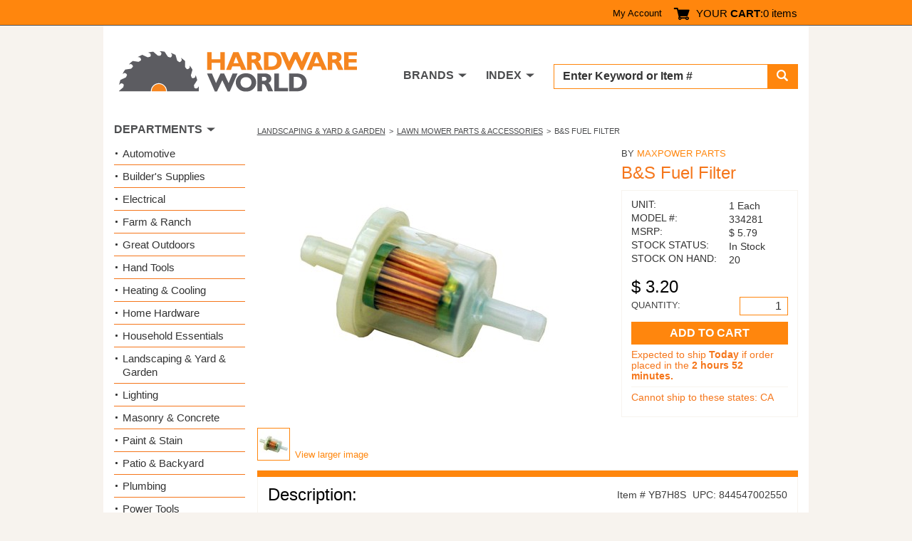

--- FILE ---
content_type: text/html; charset=utf-8
request_url: https://www.hardwareworld.com/pyb7h8s/BS-Fuel-Filter
body_size: 5384
content:
<!DOCTYPE html><html><head><meta http-equiv="X-UA-Compatible" content="IE=Edge"><title>
	Buy the Maxpower Parts 334281 B&amp;S Fuel Filter | Hardware World
</title><meta charset="utf-8"><meta name="viewport" content="width=device-width, initial-scale=1.0"><link media="all" rel="stylesheet" href="/hw.css?v=15" /><link media="all" rel="stylesheet" href="/main.css?v=8" /><script type="text/javascript" src="https://ajax.googleapis.com/ajax/libs/jquery/1.11.2/jquery.min.js" defer></script><script type="text/javascript">window.jQuery || document.write('<script src="/js/jquery-1.11.2.min.js"><\/script>')</script><script type="text/javascript" src="/js/jquery.main.js?v=1" defer></script><meta property="og:title" content="Maxpower Parts 334281 B&S Fuel Filter" /><meta property="og:type" content="product" /><meta property="og:url" content="https://www.hardwareworld.com/pyb7h8s/BS-Fuel-Filter" /><meta property="og:image" content="/files/pi/l8/S/YB7H.jpg" /><meta property="og:site_name" content="Hardware World" /><script type="application/ld+json"> { "@context": "http://schema.org/", "@type": "Product", "name": "B&amp;S Fuel Filter", "image": "/files/pi/l8/S/YB7H.jpg", "mpn": "334281", "brand": { "@type": "Thing", "name": "Maxpower Parts" }  ,"offers": { "@type": "Offer", "priceCurrency": "USD", "price": "3.20", "itemCondition": "http://schema.org/NewCondition", "availability": "http://schema.org/InStock" }  } </script><script type="text/javascript" src="//cdn.nextopia.net/v1.5.1/d6f2f2dff506050f1eef2a0811ebbe83.js" async></script><script> (function(i,s,o,g,r,a,m){i['GoogleAnalyticsObject']=r;i[r]=i[r]||function(){ (i[r].q=i[r].q||[]).push(arguments)},i[r].l=1*new Date();a=s.createElement(o), m=s.getElementsByTagName(o)[0];a.async=1;a.src=g;m.parentNode.insertBefore(a,m) })(window,document,'script','https://www.google-analytics.com/analytics.js','ga'); ga('create', 'UA-7810083-1', 'auto'); ga('send', 'pageview'); </script><script> (function () { var as = document.createElement('script'); as.type = 'text/javascript'; as.async = true; as.src = 'https://kya.vouched.id/pixel.js'; as.setAttribute('data-project-id', 'hardwarworldcom-7puhld'); var s = document.getElementsByTagName('script')[0]; s.parentNode.insertBefore(as, s); })(); </script>
<script async src="https://www.googletagmanager.com/gtag/js?id=AW-1068209014"></script>
<script>
  window.dataLayer = window.dataLayer || [];
  function gtag(){dataLayer.push(arguments);}
  gtag('js', new Date());
  gtag('config', 'AW-1068209014');
</script>
<script>
  gtag('event', 'page_view', {
    'send_to': 'AW-1068209014',
    'ecomm_pagetype': 'product'
,'ecomm_prodid': 'yb7h8s',
'ecomm_totalvalue': 3.20
  });
</script>
</head><body><form name="aspnetForm" method="post" action="/pyb7h8s/BS-Fuel-Filter" id="aspnetForm">
<input type="hidden" name="__VIEWSTATE" id="__VIEWSTATE" value="1tkH0jR0f05Hyz9SI2qa3VNGy9S3ksrn3wdb21FYLTTcrVDZlqzb4DC6Hmk89c2LHJ6tiNQ4w3DNG8XwY5nfFuEEAsIUwx4FDeCA5E9YSFg=" />

<input type="hidden" name="__VIEWSTATEGENERATOR" id="__VIEWSTATEGENERATOR" value="986F59E2" />
<input type="hidden" name="__EVENTVALIDATION" id="__EVENTVALIDATION" value="dIIgCtcl0PSEc/1pBQWoPfelskm1HE+JuIrS+fjrfYOV45uJrQD4iSJX8zI4hNwbjzDZeHLSkd+LoI3y1/hpz545bb5q1j84rorBFB8Y9TGwhpOkePBiS63MMSkBWgx7/xvbOlCP8dXftGhkYI788SCtBhLk6GjJ9avsxxzZamA=" /><div id="wrapper"><header id="header"><div class="top-panel"><strong class="welcom mobile-hidden"></strong><a class="icon-user mobile-lg-hidden" href="#"></a><nav class="user-bar mobile-hidden"><ul><li><a href="/account" rel="nofollow">My Account</a></li></ul></nav><span class="cart-button"><a href="/cart" rel="nofollow"><span class="icon-cart"></span><span class="mobile-hidden">YOUR <strong>CART</strong>:</span></a><span class="mobile-hidden" style="width: auto;">0 items</span></span><a href="#" class="form-opener mobile-lg-hidden"><span class="icon-search"></span></a><a href="#" class="opener"><span>Menu</span></a><nav id="nav" class="mobile-lg-hidden"><ul><li><a href="/search">Search</a></li><li><a href="/brands">Brands</a></li><li><a href="/departments">Departments</a></li><li><a href="/account">My Account</a></li><li><a href="/about">About</a></li><li><a href="/contact">Contact US</a></li></ul></nav></div><div class="header-holder"><div class="logo"><a href="/"><img src="/img/logo2.png" alt="Hardware World" width="335" height="61"></a></div><div class="holder"><div class="search-form"><fieldset><div class="input-group"><input name="_ctl0:searchbox" type="text" id="searchbox" placeholder="Enter Keyword or Item # " /><span class="input-group-btn"><button type="submit" class="submit" name="searchbutton"><span class="icon-search"></span></button></span></div></fieldset></div><nav class="add-nav"><ul><li class="tablet-hidden"><a href="#">DEPARTMENTS</a></li><li><a href="/brands">BRANDS</a></li><li><a href="/departments">INDEX</a></li></ul></nav></div></div></header><div><main id="main" role="main"><div id="twocolumns"><div id="content" class="product-dtl"><ul class="breadcrumb"><li><a href=/ciruc14/Landscaping-Yard-Garden>Landscaping & Yard & Garden </a></li><li><a href=/cec0tuf/Lawn-Mower-Parts-Accessories>Lawn Mower Parts & Accessories</a></li><li>B&amp;S Fuel Filter</li></ul><div class="two-columns"><div class="slideshow"><div class="slideset">
<div class="slide">
  <div class="img-holder">
    <img src="/files/pi/l8/S/YB7H.jpg" alt="B&amp;S Fuel Filter">
  </div>
</div></div><div class="pagination"><ul><li><a href="#"><img src="/files/pi/s8/S/YB7H.jpg" alt="B&amp;S Fuel Filter"></a></li></ul><a href="/files/pi/b8/S/YB7H.jpg" rel="lightbox[gallery1]" class="larg-img">View larger image</a></div></div><aside class="aside"><span class="title">BY <a href="/bn7nu3m/Maxpower-Parts">Maxpower Parts</a></span><h2>B&amp;S Fuel Filter</h2><div action="#" class="card-form"><div class="card-box"><ul class="stock-detail"><li><span class="title">UNIT:</span> <span class="detail">1 Each</span></li><li><span class="title">MODEL #:</span> <span class="detail">334281</span></li><li><span class="title">MSRP:</span> <span class="detail">$&nbsp;5.79</span></li><li><span class="title">STOCK STATUS:</span> <span class="detail">In Stock</span></li><li><span class="title">STOCK ON HAND:</span> <span class="detail">20</span></li></ul><span class="price">$&nbsp;3.20</span><div class="quantity-row"><span class="quan">QUANTITY:</span><span class="input-wrp" style="width: 68px;"><input name="_ctl0:body:quantityTextbox" type="number" value="1" id="_ctl0_body_quantityTextbox" /></span></div><input type="submit" name="_ctl0:body:addToCartButton" value="ADD TO CART" id="_ctl0_body_addToCartButton" class="btn" /><ul class="note-inf"><li id="_ctl0_body_shipNoticeLI">Expected to ship <strong>Today</strong> if order placed in the <strong>2 hours 52 minutes.</strong></li><li id="_ctl0_body_restrictedStatesLI">Cannot ship to these states: CA</li></ul></div></div></aside></div><section class="sec-box"><div class="heading-box"><h2>Description:</h2><div class="feat-inf"><span class="item">Item # YB7H8S</span><span class="upc">UPC: 844547002550</span></div></div><div class="featur-list"><b>REPLACEMENT FUEL FILTER</b><br><br><ul><li>Fits 1/4" fuel line</li><li>Replaces Briggs & Stratton 691035 & 493629</li><li>Fits selected engines with fuel pumps</li><li>60 micron filter size</li></ul></div></section></div><aside id="sidebar"><section class="widget department-widget"><h2>DEPARTMENTS</h2><ul class="department-list"><li><a href=/c9w7bs9/Automotive>Automotive</a></li><li><a href=/crnhca4/Builders-Supplies>Builder&#39;s Supplies</a></li><li><a href=/cn7nu5m/Electrical>Electrical</a></li><li><a href=/c10kbjd/Farm-Ranch>Farm &amp; Ranch</a></li><li><a href=/ckzr32n/Great-Outdoors>Great Outdoors</a></li><li><a href=/cyb7lgq/Hand-Tools>Hand Tools</a></li><li><a href=/c7oakpi/Heating-Cooling>Heating &amp; Cooling</a></li><li><a href=/ctve3br/Home-Hardware>Home Hardware</a></li><li><a href=/cn7nu51/Household-Essentials>Household Essentials </a></li><li><a href=/ciruc14/Landscaping-Yard-Garden>Landscaping &amp; Yard &amp; Garden </a></li><li><a href=/c10kbjf/Lighting>Lighting</a></li><li><a href=/cw3audu/Masonry-Concrete>Masonry &amp; Concrete</a></li><li><a href=/cyb7lgo/Paint-Stain>Paint &amp; Stain</a></li><li><a href=/cw3auek/Patio-Backyard>Patio &amp; Backyard</a></li><li><a href=/c10kbiv/Plumbing>Plumbing</a></li><li><a href=/cec0twq/Power-Tools>Power Tools</a></li><li><a href=/ckzr33g/Safety-Products-for-Work-Home>Safety Products for Work &amp; Home</a></li><li><a href=/cw3audz/Stationary-Tools>Stationary Tools</a></li><li><a href=/cpfkl7i/Workshop-Supply>Workshop Supply</a></li></ul></section></aside></div></main></div><footer id="footer"><div class="footer-top"><div class="col"><p>Hardware World, where you will find everything your local hardware store carries and a lot more!</p><ul class="ftr-logo"><li><a href="http://www.shopperapproved.com/reviews/hardwareworld.com/" onclick="var nonwin=navigator.appName!='Microsoft Internet Explorer'?'yes':'no'; var certheight=screen.availHeight-90; window.open(this.href,'shopperapproved','location='+nonwin+',scrollbars=yes,width=620,height='+certheight+',menubar=no,toolbar=no'); return false;"><img src="https://c683207.ssl.cf2.rackcdn.com/6367-r.gif" style="border: 0" alt="" oncontextmenu="var d = new Date(); alert('Copying Prohibited by Law - This image and all included logos are copyrighted by Shopper Approved \251 '+d.getFullYear()+'.'); return false;" /></a></li><li><a href="http://www.bbb.org/northwest/business-reviews/hardware-retail/hardware-world-llc-in-redmond-wa-22070642/#sealclick" target="_blank" rel="nofollow"><img src="https://seal-alaskaoregonwesternwashington.bbb.org/seals/blue-seal-250-52-whitetxt-bbb-22070642.png" style="border: 0;" alt="Hardware World LLC BBB Business Review" /></a></li></ul></div><nav class="col"><h3>CUSTOMER SERVICE</h3><ul><li><a href="/accountorderhistory" rel="nofollow">Order History</a></li><li><a href="/account" rel="nofollow">My Account</a></li><li><a href="/contact">Contact Us</a></li><li><a>(800) 385-8320</a></li></ul></nav><nav class="col"><h3>INFORMATION</h3><ul><li><a href="/about">About Us / FAQs</a></li><li><a href="/about#returns1">Return Policy &amp;</a>&#32;<a href="/policy" rel="nofollow">Privacy Policy</a></li><li><a href="/reviews">Reviews</a></li><li><a href="/affiliate">Affiliate Program</a></li></ul></nav></div><div class="footer-bottom"><ul class="card-list"><li><a href="#"><img src="/img/card1.png" alt="Mastercard"></a></li><li><a href="#"><img src="/img/card2.png" alt="Visa"></a></li><li><a href="#"><img src="/img/card3.png" alt="American Express"></a></li><li><a href="#"><img src="/img/card4.png" alt="Discover"></a></li><li><a href="#"><img src="/img/card5.png" alt="Paypal"></a></li></ul><div class="footer-text"><p>&copy; COPYRIGHT 2026 HARDWAREWORLD.COM</p></div></div></footer></div><script>(function(w,d,t,r,u){var f,n,i;w[u]=w[u]||[],f=function(){var o={ti:"5564571"};o.q=w[u],w[u]=new UET(o),w[u].push("pageLoad")},n=d.createElement(t),n.src=r,n.async=1,n.onload=n.onreadystatechange=function(){var s=this.readyState;s&&s!=="loaded"&&s!=="complete"||(f(),n.onload=n.onreadystatechange=null)},i=d.getElementsByTagName(t)[0],i.parentNode.insertBefore(n,i)})(window,document,"script","//bat.bing.com/bat.js","uetq");</script><noscript><img src="//bat.bing.com/action/0?ti=5564571&Ver=2" height="0" width="0" style="display:none; visibility: hidden;" /></noscript></form></body></html>

--- FILE ---
content_type: text/javascript
request_url: https://cdn.nextopia.net/v1.5.1/d6f2f2dff506050f1eef2a0811ebbe83.js
body_size: 48734
content:
Array.prototype.indexOf&&"[object Number]"!==Object.prototype.toString.call([1].indexOf(0))&&(Array.prototype.indexOf=function(e,t){for(var n=t||0;n<this.length;n++)return this[n]==e?n:-1}),function(e,t){function n(e){var t=e.length,n=ce.type(e);return ce.isWindow(e)?!1:1===e.nodeType&&t?!0:"array"===n||"function"!==n&&(0===t||"number"==typeof t&&t>0&&t-1 in e)}function i(e){var t=ke[e]={};return ce.each(e.match(de)||[],function(e,n){t[n]=!0}),t}function r(e,n,i,r){if(ce.acceptData(e)){var o,s,a=ce.expando,l=e.nodeType,u=l?ce.cache:e,c=l?e[a]:e[a]&&a;if(c&&u[c]&&(r||u[c].data)||i!==t||"string"!=typeof n)return c||(c=l?e[a]=te.pop()||ce.guid++:a),u[c]||(u[c]=l?{}:{toJSON:ce.noop}),("object"==typeof n||"function"==typeof n)&&(r?u[c]=ce.extend(u[c],n):u[c].data=ce.extend(u[c].data,n)),s=u[c],r||(s.data||(s.data={}),s=s.data),i!==t&&(s[ce.camelCase(n)]=i),"string"==typeof n?(o=s[n],null==o&&(o=s[ce.camelCase(n)])):o=s,o}}function o(e,t,n){if(ce.acceptData(e)){var i,r,o=e.nodeType,s=o?ce.cache:e,l=o?e[ce.expando]:ce.expando;if(s[l]){if(t&&(i=n?s[l]:s[l].data)){ce.isArray(t)?t=t.concat(ce.map(t,ce.camelCase)):t in i?t=[t]:(t=ce.camelCase(t),t=t in i?[t]:t.split(" ")),r=t.length;for(;r--;)delete i[t[r]];if(n?!a(i):!ce.isEmptyObject(i))return}(n||(delete s[l].data,a(s[l])))&&(o?ce.cleanData([e],!0):ce.support.deleteExpando||s!=s.window?delete s[l]:s[l]=null)}}}function s(e,n,i){if(i===t&&1===e.nodeType){var r="data-"+n.replace(Oe,"-$1").toLowerCase();if(i=e.getAttribute(r),"string"==typeof i){try{i="true"===i?!0:"false"===i?!1:"null"===i?null:+i+""===i?+i:Ne.test(i)?ce.parseJSON(i):i}catch(o){}ce.data(e,n,i)}else i=t}return i}function a(e){var t;for(t in e)if(("data"!==t||!ce.isEmptyObject(e[t]))&&"toJSON"!==t)return!1;return!0}function l(){return!0}function u(){return!1}function c(){try{return J.activeElement}catch(e){}}function p(e,t){do e=e[t];while(e&&1!==e.nodeType);return e}function d(e,t,n){if(ce.isFunction(t))return ce.grep(e,function(e,i){return!!t.call(e,i,e)!==n});if(t.nodeType)return ce.grep(e,function(e){return e===t!==n});if("string"==typeof t){if(Be.test(t))return ce.filter(t,e,n);t=ce.filter(t,e)}return ce.grep(e,function(e){return ce.inArray(e,t)>=0!==n})}function h(e){var t=Ve.split("|"),n=e.createDocumentFragment();if(n.createElement)for(;t.length;)n.createElement(t.pop());return n}function f(e,t){return ce.nodeName(e,"table")&&ce.nodeName(1===t.nodeType?t:t.firstChild,"tr")?e.getElementsByTagName("tbody")[0]||e.appendChild(e.ownerDocument.createElement("tbody")):e}function m(e){return e.type=(null!==ce.find.attr(e,"type"))+"/"+e.type,e}function g(e){var t=rt.exec(e.type);return t?e.type=t[1]:e.removeAttribute("type"),e}function v(e,t){for(var n,i=0;null!=(n=e[i]);i++)ce._data(n,"globalEval",!t||ce._data(t[i],"globalEval"))}function y(e,t){if(1===t.nodeType&&ce.hasData(e)){var n,i,r,o=ce._data(e),s=ce._data(t,o),a=o.events;if(a){delete s.handle,s.events={};for(n in a)for(i=0,r=a[n].length;r>i;i++)ce.event.add(t,n,a[n][i])}s.data&&(s.data=ce.extend({},s.data))}}function x(e,t){var n,i,r;if(1===t.nodeType){if(n=t.nodeName.toLowerCase(),!ce.support.noCloneEvent&&t[ce.expando]){r=ce._data(t);for(i in r.events)ce.removeEvent(t,i,r.handle);t.removeAttribute(ce.expando)}"script"===n&&t.text!==e.text?(m(t).text=e.text,g(t)):"object"===n?(t.parentNode&&(t.outerHTML=e.outerHTML),ce.support.html5Clone&&e.innerHTML&&!ce.trim(t.innerHTML)&&(t.innerHTML=e.innerHTML)):"input"===n&&tt.test(e.type)?(t.defaultChecked=t.checked=e.checked,t.value!==e.value&&(t.value=e.value)):"option"===n?t.defaultSelected=t.selected=e.defaultSelected:("input"===n||"textarea"===n)&&(t.defaultValue=e.defaultValue)}}function _(e,n){var i,r,o=0,s=typeof e.getElementsByTagName!==Y?e.getElementsByTagName(n||"*"):typeof e.querySelectorAll!==Y?e.querySelectorAll(n||"*"):t;if(!s)for(s=[],i=e.childNodes||e;null!=(r=i[o]);o++)!n||ce.nodeName(r,n)?s.push(r):ce.merge(s,_(r,n));return n===t||n&&ce.nodeName(e,n)?ce.merge([e],s):s}function b(e){tt.test(e.type)&&(e.defaultChecked=e.checked)}function w(e,t){if(t in e)return t;for(var n=t.charAt(0).toUpperCase()+t.slice(1),i=t,r=Tt.length;r--;)if(t=Tt[r]+n,t in e)return t;return i}function C(e,t){return e=t||e,"none"===ce.css(e,"display")||!ce.contains(e.ownerDocument,e)}function T(e,t){for(var n,i,r,o=[],s=0,a=e.length;a>s;s++)i=e[s],i.style&&(o[s]=ce._data(i,"olddisplay"),n=i.style.display,t?(o[s]||"none"!==n||(i.style.display=""),""===i.style.display&&C(i)&&(o[s]=ce._data(i,"olddisplay",S(i.nodeName)))):o[s]||(r=C(i),(n&&"none"!==n||!r)&&ce._data(i,"olddisplay",r?n:ce.css(i,"display"))));for(s=0;a>s;s++)i=e[s],i.style&&(t&&"none"!==i.style.display&&""!==i.style.display||(i.style.display=t?o[s]||"":"none"));return e}function k(e,t,n){var i=vt.exec(t);return i?Math.max(0,i[1]-(n||0))+(i[2]||"px"):t}function N(e,t,n,i,r){for(var o=n===(i?"border":"content")?4:"width"===t?1:0,s=0;4>o;o+=2)"margin"===n&&(s+=ce.css(e,n+Ct[o],!0,r)),i?("content"===n&&(s-=ce.css(e,"padding"+Ct[o],!0,r)),"margin"!==n&&(s-=ce.css(e,"border"+Ct[o]+"Width",!0,r))):(s+=ce.css(e,"padding"+Ct[o],!0,r),"padding"!==n&&(s+=ce.css(e,"border"+Ct[o]+"Width",!0,r)));return s}function O(e,t,n){var i=!0,r="width"===t?e.offsetWidth:e.offsetHeight,o=ct(e),s=ce.support.boxSizing&&"border-box"===ce.css(e,"boxSizing",!1,o);if(0>=r||null==r){if(r=pt(e,t,o),(0>r||null==r)&&(r=e.style[t]),yt.test(r))return r;i=s&&(ce.support.boxSizingReliable||r===e.style[t]),r=parseFloat(r)||0}return r+N(e,t,n||(s?"border":"content"),i,o)+"px"}function S(e){var t=J,n=_t[e];return n||(n=E(e,t),"none"!==n&&n||(ut=(ut||ce("<iframe frameborder='0' width='0' height='0'/>").css("cssText","display:block !important")).appendTo(t.documentElement),t=(ut[0].contentWindow||ut[0].contentDocument).document,t.write("<!doctype html><html><body>"),t.close(),n=E(e,t),ut.detach()),_t[e]=n),n}function E(e,t){var n=ce(t.createElement(e)).appendTo(t.body),i=ce.css(n[0],"display");return n.remove(),i}function D(e,t,n,i){var r;if(ce.isArray(t))ce.each(t,function(t,r){n||Nt.test(e)?i(e,r):D(e+"["+("object"==typeof r?t:"")+"]",r,n,i)});else if(n||"object"!==ce.type(t))i(e,t);else for(r in t)D(e+"["+r+"]",t[r],n,i)}function A(e){return function(t,n){"string"!=typeof t&&(n=t,t="*");var i,r=0,o=t.toLowerCase().match(de)||[];if(ce.isFunction(n))for(;i=o[r++];)"+"===i[0]?(i=i.slice(1)||"*",(e[i]=e[i]||[]).unshift(n)):(e[i]=e[i]||[]).push(n)}}function j(e,n,i,r){function o(l){var u;return s[l]=!0,ce.each(e[l]||[],function(e,l){var c=l(n,i,r);return"string"!=typeof c||a||s[c]?a?!(u=c):t:(n.dataTypes.unshift(c),o(c),!1)}),u}var s={},a=e===$t;return o(n.dataTypes[0])||!s["*"]&&o("*")}function M(e,n){var i,r,o=ce.ajaxSettings.flatOptions||{};for(r in n)n[r]!==t&&((o[r]?e:i||(i={}))[r]=n[r]);return i&&ce.extend(!0,e,i),e}function L(e,n,i){for(var r,o,s,a,l=e.contents,u=e.dataTypes;"*"===u[0];)u.shift(),o===t&&(o=e.mimeType||n.getResponseHeader("Content-Type"));if(o)for(a in l)if(l[a]&&l[a].test(o)){u.unshift(a);break}if(u[0]in i)s=u[0];else{for(a in i){if(!u[0]||e.converters[a+" "+u[0]]){s=a;break}r||(r=a)}s=s||r}return s?(s!==u[0]&&u.unshift(s),i[s]):t}function H(e,t,n,i){var r,o,s,a,l,u={},c=e.dataTypes.slice();if(c[1])for(s in e.converters)u[s.toLowerCase()]=e.converters[s];for(o=c.shift();o;)if(e.responseFields[o]&&(n[e.responseFields[o]]=t),!l&&i&&e.dataFilter&&(t=e.dataFilter(t,e.dataType)),l=o,o=c.shift())if("*"===o)o=l;else if("*"!==l&&l!==o){if(s=u[l+" "+o]||u["* "+o],!s)for(r in u)if(a=r.split(" "),a[1]===o&&(s=u[l+" "+a[0]]||u["* "+a[0]])){s===!0?s=u[r]:u[r]!==!0&&(o=a[0],c.unshift(a[1]));break}if(s!==!0)if(s&&e["throws"])t=s(t);else try{t=s(t)}catch(p){return{state:"parsererror",error:s?p:"No conversion from "+l+" to "+o}}}return{state:"success",data:t}}function R(){try{return new e.XMLHttpRequest}catch(t){}}function q(){try{return new e.ActiveXObject("Microsoft.XMLHTTP")}catch(t){}}function F(){return setTimeout(function(){Kt=t}),Kt=ce.now()}function P(e,t,n){for(var i,r=(on[t]||[]).concat(on["*"]),o=0,s=r.length;s>o;o++)if(i=r[o].call(n,t,e))return i}function I(e,t,n){var i,r,o=0,s=rn.length,a=ce.Deferred().always(function(){delete l.elem}),l=function(){if(r)return!1;for(var t=Kt||F(),n=Math.max(0,u.startTime+u.duration-t),i=n/u.duration||0,o=1-i,s=0,l=u.tweens.length;l>s;s++)u.tweens[s].run(o);return a.notifyWith(e,[u,o,n]),1>o&&l?n:(a.resolveWith(e,[u]),!1)},u=a.promise({elem:e,props:ce.extend({},t),opts:ce.extend(!0,{specialEasing:{}},n),originalProperties:t,originalOptions:n,startTime:Kt||F(),duration:n.duration,tweens:[],createTween:function(t,n){var i=ce.Tween(e,u.opts,t,n,u.opts.specialEasing[t]||u.opts.easing);return u.tweens.push(i),i},stop:function(t){var n=0,i=t?u.tweens.length:0;if(r)return this;for(r=!0;i>n;n++)u.tweens[n].run(1);return t?a.resolveWith(e,[u,t]):a.rejectWith(e,[u,t]),this}}),c=u.props;for(W(c,u.opts.specialEasing);s>o;o++)if(i=rn[o].call(u,e,c,u.opts))return i;return ce.map(c,P,u),ce.isFunction(u.opts.start)&&u.opts.start.call(e,u),ce.fx.timer(ce.extend(l,{elem:e,anim:u,queue:u.opts.queue})),u.progress(u.opts.progress).done(u.opts.done,u.opts.complete).fail(u.opts.fail).always(u.opts.always)}function W(e,t){var n,i,r,o,s;for(n in e)if(i=ce.camelCase(n),r=t[i],o=e[n],ce.isArray(o)&&(r=o[1],o=e[n]=o[0]),n!==i&&(e[i]=o,delete e[n]),s=ce.cssHooks[i],s&&"expand"in s){o=s.expand(o),delete e[i];for(n in o)n in e||(e[n]=o[n],t[n]=r)}else t[i]=r}function B(e,t,n){var i,r,o,s,a,l,u=this,c={},p=e.style,d=e.nodeType&&C(e),h=ce._data(e,"fxshow");n.queue||(a=ce._queueHooks(e,"fx"),null==a.unqueued&&(a.unqueued=0,l=a.empty.fire,a.empty.fire=function(){a.unqueued||l()}),a.unqueued++,u.always(function(){u.always(function(){a.unqueued--,ce.queue(e,"fx").length||a.empty.fire()})})),1===e.nodeType&&("height"in t||"width"in t)&&(n.overflow=[p.overflow,p.overflowX,p.overflowY],"inline"===ce.css(e,"display")&&"none"===ce.css(e,"float")&&(ce.support.inlineBlockNeedsLayout&&"inline"!==S(e.nodeName)?p.zoom=1:p.display="inline-block")),n.overflow&&(p.overflow="hidden",ce.support.shrinkWrapBlocks||u.always(function(){p.overflow=n.overflow[0],p.overflowX=n.overflow[1],p.overflowY=n.overflow[2]}));for(i in t)if(r=t[i],en.exec(r)){if(delete t[i],o=o||"toggle"===r,r===(d?"hide":"show"))continue;c[i]=h&&h[i]||ce.style(e,i)}if(!ce.isEmptyObject(c)){h?"hidden"in h&&(d=h.hidden):h=ce._data(e,"fxshow",{}),o&&(h.hidden=!d),d?ce(e).show():u.done(function(){ce(e).hide()}),u.done(function(){var t;ce._removeData(e,"fxshow");for(t in c)ce.style(e,t,c[t])});for(i in c)s=P(d?h[i]:0,i,u),i in h||(h[i]=s.start,d&&(s.end=s.start,s.start="width"===i||"height"===i?1:0))}}function $(e,t,n,i,r){return new $.prototype.init(e,t,n,i,r)}function z(e,t){var n,i={height:e},r=0;for(t=t?1:0;4>r;r+=2-t)n=Ct[r],i["margin"+n]=i["padding"+n]=e;return t&&(i.opacity=i.width=e),i}function U(e){return ce.isWindow(e)?e:9===e.nodeType?e.defaultView||e.parentWindow:!1}var V,X,Y=typeof t,G=e.location,J=e.document,Q=J.documentElement,K=e.jQuery,Z=e.$,ee={},te=[],ne="1.10.2",ie=te.concat,re=te.push,oe=te.slice,se=te.indexOf,ae=ee.toString,le=ee.hasOwnProperty,ue=ne.trim,ce=function(e,t){return new ce.fn.init(e,t,X)},pe=/[+-]?(?:\d*\.|)\d+(?:[eE][+-]?\d+|)/.source,de=/\S+/g,he=/^[\s\uFEFF\xA0]+|[\s\uFEFF\xA0]+$/g,fe=/^(?:\s*(<[\w\W]+>)[^>]*|#([\w-]*))$/,me=/^<(\w+)\s*\/?>(?:<\/\1>|)$/,ge=/^[\],:{}\s]*$/,ve=/(?:^|:|,)(?:\s*\[)+/g,ye=/\\(?:["\\\/bfnrt]|u[\da-fA-F]{4})/g,xe=/"[^"\\\r\n]*"|true|false|null|-?(?:\d+\.|)\d+(?:[eE][+-]?\d+|)/g,_e=/^-ms-/,be=/-([\da-z])/gi,we=function(e,t){return t.toUpperCase()},Ce=function(e){(J.addEventListener||"load"===e.type||"complete"===J.readyState)&&(Te(),ce.ready())},Te=function(){J.addEventListener?(J.removeEventListener("DOMContentLoaded",Ce,!1),e.removeEventListener("load",Ce,!1)):(J.detachEvent("onreadystatechange",Ce),e.detachEvent("onload",Ce))};ce.fn=ce.prototype={jquery:ne,constructor:ce,init:function(e,n,i){var r,o;if(!e)return this;if("string"==typeof e){if(r="<"===e.charAt(0)&&">"===e.charAt(e.length-1)&&e.length>=3?[null,e,null]:fe.exec(e),!r||!r[1]&&n)return!n||n.jquery?(n||i).find(e):this.constructor(n).find(e);if(r[1]){if(n=n instanceof ce?n[0]:n,ce.merge(this,ce.parseHTML(r[1],n&&n.nodeType?n.ownerDocument||n:J,!0)),me.test(r[1])&&ce.isPlainObject(n))for(r in n)ce.isFunction(this[r])?this[r](n[r]):this.attr(r,n[r]);return this}if(o=J.getElementById(r[2]),o&&o.parentNode){if(o.id!==r[2])return i.find(e);this.length=1,this[0]=o}return this.context=J,this.selector=e,this}return e.nodeType?(this.context=this[0]=e,this.length=1,this):ce.isFunction(e)?i.ready(e):(e.selector!==t&&(this.selector=e.selector,this.context=e.context),ce.makeArray(e,this))},selector:"",length:0,toArray:function(){return oe.call(this)},get:function(e){return null==e?this.toArray():0>e?this[this.length+e]:this[e]},pushStack:function(e){var t=ce.merge(this.constructor(),e);return t.prevObject=this,t.context=this.context,t},each:function(e,t){return ce.each(this,e,t)},ready:function(e){return ce.ready.promise().done(e),this},slice:function(){return this.pushStack(oe.apply(this,arguments))},first:function(){return this.eq(0)},last:function(){return this.eq(-1)},eq:function(e){var t=this.length,n=+e+(0>e?t:0);return this.pushStack(n>=0&&t>n?[this[n]]:[])},map:function(e){return this.pushStack(ce.map(this,function(t,n){return e.call(t,n,t)}))},end:function(){return this.prevObject||this.constructor(null)},push:re,sort:[].sort,splice:[].splice},ce.fn.init.prototype=ce.fn,ce.extend=ce.fn.extend=function(){var e,n,i,r,o,s,a=arguments[0]||{},l=1,u=arguments.length,c=!1;for("boolean"==typeof a&&(c=a,a=arguments[1]||{},l=2),"object"==typeof a||ce.isFunction(a)||(a={}),u===l&&(a=this,--l);u>l;l++)if(null!=(o=arguments[l]))for(r in o)e=a[r],i=o[r],a!==i&&(c&&i&&(ce.isPlainObject(i)||(n=ce.isArray(i)))?(n?(n=!1,s=e&&ce.isArray(e)?e:[]):s=e&&ce.isPlainObject(e)?e:{},a[r]=ce.extend(c,s,i)):i!==t&&(a[r]=i));return a},ce.extend({expando:"jQuery"+(ne+Math.random()).replace(/\D/g,""),noConflict:function(t){return e.$===ce&&(e.$=Z),t&&e.jQuery===ce&&(e.jQuery=K),ce},isReady:!1,readyWait:1,holdReady:function(e){e?ce.readyWait++:ce.ready(!0)},ready:function(e){if(e===!0?!--ce.readyWait:!ce.isReady){if(!J.body)return setTimeout(ce.ready);ce.isReady=!0,e!==!0&&--ce.readyWait>0||(V.resolveWith(J,[ce]),ce.fn.trigger&&ce(J).trigger("ready").off("ready"))}},isFunction:function(e){return"function"===ce.type(e)},isArray:Array.isArray||function(e){return"array"===ce.type(e)},isWindow:function(e){return null!=e&&e==e.window},isNumeric:function(e){return!isNaN(parseFloat(e))&&isFinite(e)},type:function(e){return null==e?e+"":"object"==typeof e||"function"==typeof e?ee[ae.call(e)]||"object":typeof e},isPlainObject:function(e){var n;if(!e||"object"!==ce.type(e)||e.nodeType||ce.isWindow(e))return!1;try{if(e.constructor&&!le.call(e,"constructor")&&!le.call(e.constructor.prototype,"isPrototypeOf"))return!1}catch(i){return!1}if(ce.support.ownLast)for(n in e)return le.call(e,n);for(n in e);return n===t||le.call(e,n)},isEmptyObject:function(e){var t;for(t in e)return!1;return!0},error:function(e){throw Error(e)},parseHTML:function(e,t,n){if(!e||"string"!=typeof e)return null;"boolean"==typeof t&&(n=t,t=!1),t=t||J;var i=me.exec(e),r=!n&&[];return i?[t.createElement(i[1])]:(i=ce.buildFragment([e],t,r),r&&ce(r).remove(),ce.merge([],i.childNodes))},parseJSON:function(n){return e.JSON&&e.JSON.parse?e.JSON.parse(n):null===n?n:"string"==typeof n&&(n=ce.trim(n),n&&ge.test(n.replace(ye,"@").replace(xe,"]").replace(ve,"")))?Function("return "+n)():(ce.error("Invalid JSON: "+n),t)},parseXML:function(n){var i,r;if(!n||"string"!=typeof n)return null;try{e.DOMParser?(r=new DOMParser,i=r.parseFromString(n,"text/xml")):(i=new ActiveXObject("Microsoft.XMLDOM"),i.async="false",i.loadXML(n))}catch(o){i=t}return i&&i.documentElement&&!i.getElementsByTagName("parsererror").length||ce.error("Invalid XML: "+n),i},noop:function(){},globalEval:function(t){t&&ce.trim(t)&&(e.execScript||function(t){e.eval.call(e,t)})(t)},camelCase:function(e){return e.replace(_e,"ms-").replace(be,we)},nodeName:function(e,t){return e.nodeName&&e.nodeName.toLowerCase()===t.toLowerCase()},each:function(e,t,i){var r,o=0,s=e.length,a=n(e);if(i){if(a)for(;s>o&&(r=t.apply(e[o],i),r!==!1);o++);else for(o in e)if(r=t.apply(e[o],i),r===!1)break}else if(a)for(;s>o&&(r=t.call(e[o],o,e[o]),r!==!1);o++);else for(o in e)if(r=t.call(e[o],o,e[o]),r===!1)break;return e},trim:ue&&!ue.call("\ufeff ")?function(e){return null==e?"":ue.call(e)}:function(e){return null==e?"":(e+"").replace(he,"")},makeArray:function(e,t){var i=t||[];return null!=e&&(n(Object(e))?ce.merge(i,"string"==typeof e?[e]:e):re.call(i,e)),i},inArray:function(e,t,n){var i;if(t){if(se)return se.call(t,e,n);for(i=t.length,n=n?0>n?Math.max(0,i+n):n:0;i>n;n++)if(n in t&&t[n]===e)return n}return-1},merge:function(e,n){var i=n.length,r=e.length,o=0;if("number"==typeof i)for(;i>o;o++)e[r++]=n[o];else for(;n[o]!==t;)e[r++]=n[o++];return e.length=r,e},grep:function(e,t,n){var i,r=[],o=0,s=e.length;for(n=!!n;s>o;o++)i=!!t(e[o],o),n!==i&&r.push(e[o]);return r},map:function(e,t,i){var r,o=0,s=e.length,a=n(e),l=[];if(a)for(;s>o;o++)r=t(e[o],o,i),null!=r&&(l[l.length]=r);else for(o in e)r=t(e[o],o,i),null!=r&&(l[l.length]=r);return ie.apply([],l)},guid:1,proxy:function(e,n){var i,r,o;return"string"==typeof n&&(o=e[n],n=e,e=o),ce.isFunction(e)?(i=oe.call(arguments,2),r=function(){return e.apply(n||this,i.concat(oe.call(arguments)))},r.guid=e.guid=e.guid||ce.guid++,r):t},access:function(e,n,i,r,o,s,a){var l=0,u=e.length,c=null==i;if("object"===ce.type(i)){o=!0;for(l in i)ce.access(e,n,l,i[l],!0,s,a)}else if(r!==t&&(o=!0,ce.isFunction(r)||(a=!0),c&&(a?(n.call(e,r),n=null):(c=n,n=function(e,t,n){return c.call(ce(e),n)})),n))for(;u>l;l++)n(e[l],i,a?r:r.call(e[l],l,n(e[l],i)));return o?e:c?n.call(e):u?n(e[0],i):s},now:function(){return(new Date).getTime()},swap:function(e,t,n,i){var r,o,s={};for(o in t)s[o]=e.style[o],e.style[o]=t[o];r=n.apply(e,i||[]);for(o in t)e.style[o]=s[o];return r}}),ce.ready.promise=function(t){if(!V)if(V=ce.Deferred(),"complete"===J.readyState)setTimeout(ce.ready);else if(J.addEventListener)J.addEventListener("DOMContentLoaded",Ce,!1),e.addEventListener("load",Ce,!1);else{J.attachEvent("onreadystatechange",Ce),e.attachEvent("onload",Ce);var n=!1;try{n=null==e.frameElement&&J.documentElement}catch(i){}n&&n.doScroll&&function r(){if(!ce.isReady){try{n.doScroll("left")}catch(e){return setTimeout(r,50)}Te(),ce.ready()}}()}return V.promise(t)},ce.each("Boolean Number String Function Array Date RegExp Object Error".split(" "),function(e,t){ee["[object "+t+"]"]=t.toLowerCase()}),X=ce(J),function(e,t){function n(e,t,n,i){var r,o,s,a,l,u,c,p,f,m;if((t?t.ownerDocument||t:I)!==j&&A(t),t=t||j,n=n||[],!e||"string"!=typeof e)return n;if(1!==(a=t.nodeType)&&9!==a)return[];if(L&&!i){if(r=xe.exec(e))if(s=r[1]){if(9===a){if(o=t.getElementById(s),!o||!o.parentNode)return n;if(o.id===s)return n.push(o),n}else if(t.ownerDocument&&(o=t.ownerDocument.getElementById(s))&&F(t,o)&&o.id===s)return n.push(o),n}else{if(r[2])return ee.apply(n,t.getElementsByTagName(e)),n;if((s=r[3])&&C.getElementsByClassName&&t.getElementsByClassName)return ee.apply(n,t.getElementsByClassName(s)),n}if(C.qsa&&(!H||!H.test(e))){if(p=c=P,f=t,m=9===a&&e,1===a&&"object"!==t.nodeName.toLowerCase()){for(u=d(e),(c=t.getAttribute("id"))?p=c.replace(we,"\\$&"):t.setAttribute("id",p),p="[id='"+p+"'] ",l=u.length;l--;)u[l]=p+h(u[l]);f=he.test(e)&&t.parentNode||t,m=u.join(",")}if(m)try{return ee.apply(n,f.querySelectorAll(m)),n}catch(g){}finally{c||t.removeAttribute("id")}}}return b(e.replace(ue,"$1"),t,n,i)}function i(){function e(n,i){return t.push(n+=" ")>k.cacheLength&&delete e[t.shift()],e[n]=i}var t=[];return e}function r(e){return e[P]=!0,e}function o(e){var t=j.createElement("div");try{return!!e(t)}catch(n){return!1}finally{t.parentNode&&t.parentNode.removeChild(t),t=null}}function s(e,t){for(var n=e.split("|"),i=e.length;i--;)k.attrHandle[n[i]]=t}function a(e,t){var n=t&&e,i=n&&1===e.nodeType&&1===t.nodeType&&(~t.sourceIndex||G)-(~e.sourceIndex||G);if(i)return i;if(n)for(;n=n.nextSibling;)if(n===t)return-1;return e?1:-1}function l(e){return function(t){var n=t.nodeName.toLowerCase();return"input"===n&&t.type===e}}function u(e){return function(t){var n=t.nodeName.toLowerCase();return("input"===n||"button"===n)&&t.type===e}}function c(e){return r(function(t){return t=+t,r(function(n,i){for(var r,o=e([],n.length,t),s=o.length;s--;)n[r=o[s]]&&(n[r]=!(i[r]=n[r]))})})}function p(){}function d(e,t){var i,r,o,s,a,l,u,c=z[e+" "];if(c)return t?0:c.slice(0);for(a=e,l=[],u=k.preFilter;a;){(!i||(r=pe.exec(a)))&&(r&&(a=a.slice(r[0].length)||a),l.push(o=[])),i=!1,(r=de.exec(a))&&(i=r.shift(),o.push({value:i,type:r[0].replace(ue," ")}),a=a.slice(i.length));for(s in k.filter)!(r=ve[s].exec(a))||u[s]&&!(r=u[s](r))||(i=r.shift(),o.push({value:i,type:s,matches:r}),a=a.slice(i.length));if(!i)break}return t?a.length:a?n.error(e):z(e,l).slice(0)}function h(e){for(var t=0,n=e.length,i="";n>t;t++)i+=e[t].value;return i}function f(e,t,n){var i=t.dir,r=n&&"parentNode"===i,o=B++;return t.first?function(t,n,o){for(;t=t[i];)if(1===t.nodeType||r)return e(t,n,o)}:function(t,n,s){var a,l,u,c=W+" "+o;if(s){for(;t=t[i];)if((1===t.nodeType||r)&&e(t,n,s))return!0}else for(;t=t[i];)if(1===t.nodeType||r)if(u=t[P]||(t[P]={}),(l=u[i])&&l[0]===c){if((a=l[1])===!0||a===T)return a===!0}else if(l=u[i]=[c],l[1]=e(t,n,s)||T,l[1]===!0)return!0}}function m(e){return e.length>1?function(t,n,i){for(var r=e.length;r--;)if(!e[r](t,n,i))return!1;return!0}:e[0]}function g(e,t,n,i,r){for(var o,s=[],a=0,l=e.length,u=null!=t;l>a;a++)(o=e[a])&&(!n||n(o,i,r))&&(s.push(o),u&&t.push(a));return s}function v(e,t,n,i,o,s){return i&&!i[P]&&(i=v(i)),o&&!o[P]&&(o=v(o,s)),r(function(r,s,a,l){var u,c,p,d=[],h=[],f=s.length,m=r||_(t||"*",a.nodeType?[a]:a,[]),v=!e||!r&&t?m:g(m,d,e,a,l),y=n?o||(r?e:f||i)?[]:s:v;if(n&&n(v,y,a,l),i)for(u=g(y,h),i(u,[],a,l),c=u.length;c--;)(p=u[c])&&(y[h[c]]=!(v[h[c]]=p));if(r){if(o||e){if(o){for(u=[],c=y.length;c--;)(p=y[c])&&u.push(v[c]=p);o(null,y=[],u,l)}for(c=y.length;c--;)(p=y[c])&&(u=o?ne.call(r,p):d[c])>-1&&(r[u]=!(s[u]=p))}}else y=g(y===s?y.splice(f,y.length):y),o?o(null,s,y,l):ee.apply(s,y)})}function y(e){for(var t,n,i,r=e.length,o=k.relative[e[0].type],s=o||k.relative[" "],a=o?1:0,l=f(function(e){return e===t},s,!0),u=f(function(e){return ne.call(t,e)>-1},s,!0),c=[function(e,n,i){return!o&&(i||n!==E)||((t=n).nodeType?l(e,n,i):u(e,n,i))}];r>a;a++)if(n=k.relative[e[a].type])c=[f(m(c),n)];else{if(n=k.filter[e[a].type].apply(null,e[a].matches),n[P]){for(i=++a;r>i&&!k.relative[e[i].type];i++);return v(a>1&&m(c),a>1&&h(e.slice(0,a-1).concat({value:" "===e[a-2].type?"*":""})).replace(ue,"$1"),n,i>a&&y(e.slice(a,i)),r>i&&y(e=e.slice(i)),r>i&&h(e))}c.push(n)}return m(c)}function x(e,t){var i=0,o=t.length>0,s=e.length>0,a=function(r,a,l,u,c){var p,d,h,f=[],m=0,v="0",y=r&&[],x=null!=c,_=E,b=r||s&&k.find.TAG("*",c&&a.parentNode||a),w=W+=null==_?1:Math.random()||.1;for(x&&(E=a!==j&&a,T=i);null!=(p=b[v]);v++){if(s&&p){for(d=0;h=e[d++];)if(h(p,a,l)){u.push(p);break}x&&(W=w,T=++i)}o&&((p=!h&&p)&&m--,r&&y.push(p))}if(m+=v,o&&v!==m){for(d=0;h=t[d++];)h(y,f,a,l);if(r){if(m>0)for(;v--;)y[v]||f[v]||(f[v]=K.call(u));f=g(f)}ee.apply(u,f),x&&!r&&f.length>0&&m+t.length>1&&n.uniqueSort(u)}return x&&(W=w,E=_),y};return o?r(a):a}function _(e,t,i){for(var r=0,o=t.length;o>r;r++)n(e,t[r],i);return i}function b(e,t,n,i){var r,o,s,a,l,u=d(e);if(!i&&1===u.length){if(o=u[0]=u[0].slice(0),o.length>2&&"ID"===(s=o[0]).type&&C.getById&&9===t.nodeType&&L&&k.relative[o[1].type]){if(t=(k.find.ID(s.matches[0].replace(Ce,Te),t)||[])[0],!t)return n;e=e.slice(o.shift().value.length)}for(r=ve.needsContext.test(e)?0:o.length;r--&&(s=o[r],!k.relative[a=s.type]);)if((l=k.find[a])&&(i=l(s.matches[0].replace(Ce,Te),he.test(o[0].type)&&t.parentNode||t))){if(o.splice(r,1),e=i.length&&h(o),!e)return ee.apply(n,i),n;break}}return S(e,u)(i,t,!L,n,he.test(e)),n}var w,C,T,k,N,O,S,E,D,A,j,M,L,H,R,q,F,P="sizzle"+-new Date,I=e.document,W=0,B=0,$=i(),z=i(),U=i(),V=!1,X=function(e,t){return e===t?(V=!0,0):0},Y=typeof t,G=1<<31,J={}.hasOwnProperty,Q=[],K=Q.pop,Z=Q.push,ee=Q.push,te=Q.slice,ne=Q.indexOf||function(e){for(var t=0,n=this.length;n>t;t++)if(this[t]===e)return t;return-1},ie="checked|selected|async|autofocus|autoplay|controls|defer|disabled|hidden|ismap|loop|multiple|open|readonly|required|scoped",re="[\\x20\\t\\r\\n\\f]",oe="(?:\\\\.|[\\w-]|[^\\x00-\\xa0])+",se=oe.replace("w","w#"),ae="\\["+re+"*("+oe+")"+re+"*(?:([*^$|!~]?=)"+re+"*(?:(['\"])((?:\\\\.|[^\\\\])*?)\\3|("+se+")|)|)"+re+"*\\]",le=":("+oe+")(?:\\(((['\"])((?:\\\\.|[^\\\\])*?)\\3|((?:\\\\.|[^\\\\()[\\]]|"+ae.replace(3,8)+")*)|.*)\\)|)",ue=RegExp("^"+re+"+|((?:^|[^\\\\])(?:\\\\.)*)"+re+"+$","g"),pe=RegExp("^"+re+"*,"+re+"*"),de=RegExp("^"+re+"*([>+~]|"+re+")"+re+"*"),he=RegExp(re+"*[+~]"),fe=RegExp("="+re+"*([^\\]'\"]*)"+re+"*\\]","g"),me=RegExp(le),ge=RegExp("^"+se+"$"),ve={ID:RegExp("^#("+oe+")"),CLASS:RegExp("^\\.("+oe+")"),TAG:RegExp("^("+oe.replace("w","w*")+")"),ATTR:RegExp("^"+ae),PSEUDO:RegExp("^"+le),CHILD:RegExp("^:(only|first|last|nth|nth-last)-(child|of-type)(?:\\("+re+"*(even|odd|(([+-]|)(\\d*)n|)"+re+"*(?:([+-]|)"+re+"*(\\d+)|))"+re+"*\\)|)","i"),bool:RegExp("^(?:"+ie+")$","i"),needsContext:RegExp("^"+re+"*[>+~]|:(even|odd|eq|gt|lt|nth|first|last)(?:\\("+re+"*((?:-\\d)?\\d*)"+re+"*\\)|)(?=[^-]|$)","i")},ye=/^[^{]+\{\s*\[native \w/,xe=/^(?:#([\w-]+)|(\w+)|\.([\w-]+))$/,_e=/^(?:input|select|textarea|button)$/i,be=/^h\d$/i,we=/'|\\/g,Ce=RegExp("\\\\([\\da-f]{1,6}"+re+"?|("+re+")|.)","ig"),Te=function(e,t,n){var i="0x"+t-65536;return i!==i||n?t:0>i?String.fromCharCode(i+65536):String.fromCharCode(55296|i>>10,56320|1023&i)};try{ee.apply(Q=te.call(I.childNodes),I.childNodes),Q[I.childNodes.length].nodeType}catch(ke){ee={apply:Q.length?function(e,t){Z.apply(e,te.call(t))}:function(e,t){for(var n=e.length,i=0;e[n++]=t[i++];);e.length=n-1}}}O=n.isXML=function(e){var t=e&&(e.ownerDocument||e).documentElement;return t?"HTML"!==t.nodeName:!1},C=n.support={},A=n.setDocument=function(e){var n=e?e.ownerDocument||e:I,i=n.defaultView;return n!==j&&9===n.nodeType&&n.documentElement?(j=n,M=n.documentElement,L=!O(n),i&&i.attachEvent&&i!==i.top&&i.attachEvent("onbeforeunload",function(){A()}),C.attributes=o(function(e){return e.className="i",!e.getAttribute("className")}),C.getElementsByTagName=o(function(e){return e.appendChild(n.createComment("")),!e.getElementsByTagName("*").length}),C.getElementsByClassName=o(function(e){return e.innerHTML="<div class='a'></div><div class='a i'></div>",e.firstChild.className="i",2===e.getElementsByClassName("i").length}),C.getById=o(function(e){return M.appendChild(e).id=P,!n.getElementsByName||!n.getElementsByName(P).length}),C.getById?(k.find.ID=function(e,t){if(typeof t.getElementById!==Y&&L){var n=t.getElementById(e);return n&&n.parentNode?[n]:[]}},k.filter.ID=function(e){var t=e.replace(Ce,Te);return function(e){return e.getAttribute("id")===t}}):(delete k.find.ID,k.filter.ID=function(e){var t=e.replace(Ce,Te);return function(e){var n=typeof e.getAttributeNode!==Y&&e.getAttributeNode("id");return n&&n.value===t}}),k.find.TAG=C.getElementsByTagName?function(e,n){return typeof n.getElementsByTagName!==Y?n.getElementsByTagName(e):t}:function(e,t){var n,i=[],r=0,o=t.getElementsByTagName(e);if("*"===e){for(;n=o[r++];)1===n.nodeType&&i.push(n);return i}return o},k.find.CLASS=C.getElementsByClassName&&function(e,n){return typeof n.getElementsByClassName!==Y&&L?n.getElementsByClassName(e):t},R=[],H=[],(C.qsa=ye.test(n.querySelectorAll))&&(o(function(e){e.innerHTML="<select><option selected=''></option></select>",e.querySelectorAll("[selected]").length||H.push("\\["+re+"*(?:value|"+ie+")"),e.querySelectorAll(":checked").length||H.push(":checked")}),o(function(e){var t=n.createElement("input");t.setAttribute("type","hidden"),e.appendChild(t).setAttribute("t",""),e.querySelectorAll("[t^='']").length&&H.push("[*^$]="+re+"*(?:''|\"\")"),e.querySelectorAll(":enabled").length||H.push(":enabled",":disabled"),e.querySelectorAll("*,:x"),H.push(",.*:")})),(C.matchesSelector=ye.test(q=M.webkitMatchesSelector||M.mozMatchesSelector||M.oMatchesSelector||M.msMatchesSelector))&&o(function(e){C.disconnectedMatch=q.call(e,"div"),q.call(e,"[s!='']:x"),R.push("!=",le)}),H=H.length&&RegExp(H.join("|")),R=R.length&&RegExp(R.join("|")),F=ye.test(M.contains)||M.compareDocumentPosition?function(e,t){var n=9===e.nodeType?e.documentElement:e,i=t&&t.parentNode;return e===i||!(!i||1!==i.nodeType||!(n.contains?n.contains(i):e.compareDocumentPosition&&16&e.compareDocumentPosition(i)))}:function(e,t){if(t)for(;t=t.parentNode;)if(t===e)return!0;return!1},X=M.compareDocumentPosition?function(e,t){if(e===t)return V=!0,0;var i=t.compareDocumentPosition&&e.compareDocumentPosition&&e.compareDocumentPosition(t);return i?1&i||!C.sortDetached&&t.compareDocumentPosition(e)===i?e===n||F(I,e)?-1:t===n||F(I,t)?1:D?ne.call(D,e)-ne.call(D,t):0:4&i?-1:1:e.compareDocumentPosition?-1:1}:function(e,t){var i,r=0,o=e.parentNode,s=t.parentNode,l=[e],u=[t];if(e===t)return V=!0,0;if(!o||!s)return e===n?-1:t===n?1:o?-1:s?1:D?ne.call(D,e)-ne.call(D,t):0;if(o===s)return a(e,t);for(i=e;i=i.parentNode;)l.unshift(i);for(i=t;i=i.parentNode;)u.unshift(i);for(;l[r]===u[r];)r++;return r?a(l[r],u[r]):l[r]===I?-1:u[r]===I?1:0},n):j},n.matches=function(e,t){return n(e,null,null,t)},n.matchesSelector=function(e,t){if((e.ownerDocument||e)!==j&&A(e),t=t.replace(fe,"='$1']"),!(!C.matchesSelector||!L||R&&R.test(t)||H&&H.test(t)))try{var i=q.call(e,t);if(i||C.disconnectedMatch||e.document&&11!==e.document.nodeType)return i}catch(r){}return n(t,j,null,[e]).length>0},n.contains=function(e,t){return(e.ownerDocument||e)!==j&&A(e),F(e,t)},n.attr=function(e,n){(e.ownerDocument||e)!==j&&A(e);var i=k.attrHandle[n.toLowerCase()],r=i&&J.call(k.attrHandle,n.toLowerCase())?i(e,n,!L):t;return r===t?C.attributes||!L?e.getAttribute(n):(r=e.getAttributeNode(n))&&r.specified?r.value:null:r},n.error=function(e){throw Error("Syntax error, unrecognized expression: "+e)},n.uniqueSort=function(e){var t,n=[],i=0,r=0;if(V=!C.detectDuplicates,D=!C.sortStable&&e.slice(0),e.sort(X),V){for(;t=e[r++];)t===e[r]&&(i=n.push(r));for(;i--;)e.splice(n[i],1)}return e},N=n.getText=function(e){var t,n="",i=0,r=e.nodeType;if(r){if(1===r||9===r||11===r){if("string"==typeof e.textContent)return e.textContent;for(e=e.firstChild;e;e=e.nextSibling)n+=N(e)}else if(3===r||4===r)return e.nodeValue}else for(;t=e[i];i++)n+=N(t);return n},k=n.selectors={cacheLength:50,createPseudo:r,match:ve,attrHandle:{},find:{},relative:{">":{dir:"parentNode",first:!0}," ":{dir:"parentNode"},"+":{dir:"previousSibling",first:!0},"~":{dir:"previousSibling"}},preFilter:{ATTR:function(e){return e[1]=e[1].replace(Ce,Te),e[3]=(e[4]||e[5]||"").replace(Ce,Te),"~="===e[2]&&(e[3]=" "+e[3]+" "),e.slice(0,4)},CHILD:function(e){return e[1]=e[1].toLowerCase(),"nth"===e[1].slice(0,3)?(e[3]||n.error(e[0]),e[4]=+(e[4]?e[5]+(e[6]||1):2*("even"===e[3]||"odd"===e[3])),e[5]=+(e[7]+e[8]||"odd"===e[3])):e[3]&&n.error(e[0]),e},PSEUDO:function(e){var n,i=!e[5]&&e[2];return ve.CHILD.test(e[0])?null:(e[3]&&e[4]!==t?e[2]=e[4]:i&&me.test(i)&&(n=d(i,!0))&&(n=i.indexOf(")",i.length-n)-i.length)&&(e[0]=e[0].slice(0,n),e[2]=i.slice(0,n)),e.slice(0,3))}},filter:{TAG:function(e){var t=e.replace(Ce,Te).toLowerCase();return"*"===e?function(){return!0}:function(e){return e.nodeName&&e.nodeName.toLowerCase()===t}},CLASS:function(e){var t=$[e+" "];return t||(t=RegExp("(^|"+re+")"+e+"("+re+"|$)"))&&$(e,function(e){return t.test("string"==typeof e.className&&e.className||typeof e.getAttribute!==Y&&e.getAttribute("class")||"")})},ATTR:function(e,t,i){return function(r){var o=n.attr(r,e);return null==o?"!="===t:t?(o+="","="===t?o===i:"!="===t?o!==i:"^="===t?i&&0===o.indexOf(i):"*="===t?i&&o.indexOf(i)>-1:"$="===t?i&&o.slice(-i.length)===i:"~="===t?(" "+o+" ").indexOf(i)>-1:"|="===t?o===i||o.slice(0,i.length+1)===i+"-":!1):!0}},CHILD:function(e,t,n,i,r){
var o="nth"!==e.slice(0,3),s="last"!==e.slice(-4),a="of-type"===t;return 1===i&&0===r?function(e){return!!e.parentNode}:function(t,n,l){var u,c,p,d,h,f,m=o!==s?"nextSibling":"previousSibling",g=t.parentNode,v=a&&t.nodeName.toLowerCase(),y=!l&&!a;if(g){if(o){for(;m;){for(p=t;p=p[m];)if(a?p.nodeName.toLowerCase()===v:1===p.nodeType)return!1;f=m="only"===e&&!f&&"nextSibling"}return!0}if(f=[s?g.firstChild:g.lastChild],s&&y){for(c=g[P]||(g[P]={}),u=c[e]||[],h=u[0]===W&&u[1],d=u[0]===W&&u[2],p=h&&g.childNodes[h];p=++h&&p&&p[m]||(d=h=0)||f.pop();)if(1===p.nodeType&&++d&&p===t){c[e]=[W,h,d];break}}else if(y&&(u=(t[P]||(t[P]={}))[e])&&u[0]===W)d=u[1];else for(;(p=++h&&p&&p[m]||(d=h=0)||f.pop())&&((a?p.nodeName.toLowerCase()!==v:1!==p.nodeType)||!++d||(y&&((p[P]||(p[P]={}))[e]=[W,d]),p!==t)););return d-=r,d===i||0===d%i&&d/i>=0}}},PSEUDO:function(e,t){var i,o=k.pseudos[e]||k.setFilters[e.toLowerCase()]||n.error("unsupported pseudo: "+e);return o[P]?o(t):o.length>1?(i=[e,e,"",t],k.setFilters.hasOwnProperty(e.toLowerCase())?r(function(e,n){for(var i,r=o(e,t),s=r.length;s--;)i=ne.call(e,r[s]),e[i]=!(n[i]=r[s])}):function(e){return o(e,0,i)}):o}},pseudos:{not:r(function(e){var t=[],n=[],i=S(e.replace(ue,"$1"));return i[P]?r(function(e,t,n,r){for(var o,s=i(e,null,r,[]),a=e.length;a--;)(o=s[a])&&(e[a]=!(t[a]=o))}):function(e,r,o){return t[0]=e,i(t,null,o,n),!n.pop()}}),has:r(function(e){return function(t){return n(e,t).length>0}}),contains:r(function(e){return function(t){return(t.textContent||t.innerText||N(t)).indexOf(e)>-1}}),lang:r(function(e){return ge.test(e||"")||n.error("unsupported lang: "+e),e=e.replace(Ce,Te).toLowerCase(),function(t){var n;do if(n=L?t.lang:t.getAttribute("xml:lang")||t.getAttribute("lang"))return n=n.toLowerCase(),n===e||0===n.indexOf(e+"-");while((t=t.parentNode)&&1===t.nodeType);return!1}}),target:function(t){var n=e.location&&e.location.hash;return n&&n.slice(1)===t.id},root:function(e){return e===M},focus:function(e){return e===j.activeElement&&(!j.hasFocus||j.hasFocus())&&!!(e.type||e.href||~e.tabIndex)},enabled:function(e){return e.disabled===!1},disabled:function(e){return e.disabled===!0},checked:function(e){var t=e.nodeName.toLowerCase();return"input"===t&&!!e.checked||"option"===t&&!!e.selected},selected:function(e){return e.parentNode&&e.parentNode.selectedIndex,e.selected===!0},empty:function(e){for(e=e.firstChild;e;e=e.nextSibling)if(e.nodeName>"@"||3===e.nodeType||4===e.nodeType)return!1;return!0},parent:function(e){return!k.pseudos.empty(e)},header:function(e){return be.test(e.nodeName)},input:function(e){return _e.test(e.nodeName)},button:function(e){var t=e.nodeName.toLowerCase();return"input"===t&&"button"===e.type||"button"===t},text:function(e){var t;return"input"===e.nodeName.toLowerCase()&&"text"===e.type&&(null==(t=e.getAttribute("type"))||t.toLowerCase()===e.type)},first:c(function(){return[0]}),last:c(function(e,t){return[t-1]}),eq:c(function(e,t,n){return[0>n?n+t:n]}),even:c(function(e,t){for(var n=0;t>n;n+=2)e.push(n);return e}),odd:c(function(e,t){for(var n=1;t>n;n+=2)e.push(n);return e}),lt:c(function(e,t,n){for(var i=0>n?n+t:n;--i>=0;)e.push(i);return e}),gt:c(function(e,t,n){for(var i=0>n?n+t:n;t>++i;)e.push(i);return e})}},k.pseudos.nth=k.pseudos.eq;for(w in{radio:!0,checkbox:!0,file:!0,password:!0,image:!0})k.pseudos[w]=l(w);for(w in{submit:!0,reset:!0})k.pseudos[w]=u(w);p.prototype=k.filters=k.pseudos,k.setFilters=new p,S=n.compile=function(e,t){var n,i=[],r=[],o=U[e+" "];if(!o){for(t||(t=d(e)),n=t.length;n--;)o=y(t[n]),o[P]?i.push(o):r.push(o);o=U(e,x(r,i))}return o},C.sortStable=P.split("").sort(X).join("")===P,C.detectDuplicates=V,A(),C.sortDetached=o(function(e){return 1&e.compareDocumentPosition(j.createElement("div"))}),o(function(e){return e.innerHTML="<a href='#'></a>","#"===e.firstChild.getAttribute("href")})||s("type|href|height|width",function(e,n,i){return i?t:e.getAttribute(n,"type"===n.toLowerCase()?1:2)}),C.attributes&&o(function(e){return e.innerHTML="<input/>",e.firstChild.setAttribute("value",""),""===e.firstChild.getAttribute("value")})||s("value",function(e,n,i){return i||"input"!==e.nodeName.toLowerCase()?t:e.defaultValue}),o(function(e){return null==e.getAttribute("disabled")})||s(ie,function(e,n,i){var r;return i?t:(r=e.getAttributeNode(n))&&r.specified?r.value:e[n]===!0?n.toLowerCase():null}),ce.find=n,ce.expr=n.selectors,ce.expr[":"]=ce.expr.pseudos,ce.unique=n.uniqueSort,ce.text=n.getText,ce.isXMLDoc=n.isXML,ce.contains=n.contains}(e);var ke={};ce.Callbacks=function(e){e="string"==typeof e?ke[e]||i(e):ce.extend({},e);var n,r,o,s,a,l,u=[],c=!e.once&&[],p=function(t){for(r=e.memory&&t,o=!0,a=l||0,l=0,s=u.length,n=!0;u&&s>a;a++)if(u[a].apply(t[0],t[1])===!1&&e.stopOnFalse){r=!1;break}n=!1,u&&(c?c.length&&p(c.shift()):r?u=[]:d.disable())},d={add:function(){if(u){var t=u.length;!function i(t){ce.each(t,function(t,n){var r=ce.type(n);"function"===r?e.unique&&d.has(n)||u.push(n):n&&n.length&&"string"!==r&&i(n)})}(arguments),n?s=u.length:r&&(l=t,p(r))}return this},remove:function(){return u&&ce.each(arguments,function(e,t){for(var i;(i=ce.inArray(t,u,i))>-1;)u.splice(i,1),n&&(s>=i&&s--,a>=i&&a--)}),this},has:function(e){return e?ce.inArray(e,u)>-1:!(!u||!u.length)},empty:function(){return u=[],s=0,this},disable:function(){return u=c=r=t,this},disabled:function(){return!u},lock:function(){return c=t,r||d.disable(),this},locked:function(){return!c},fireWith:function(e,t){return!u||o&&!c||(t=t||[],t=[e,t.slice?t.slice():t],n?c.push(t):p(t)),this},fire:function(){return d.fireWith(this,arguments),this},fired:function(){return!!o}};return d},ce.extend({Deferred:function(e){var t=[["resolve","done",ce.Callbacks("once memory"),"resolved"],["reject","fail",ce.Callbacks("once memory"),"rejected"],["notify","progress",ce.Callbacks("memory")]],n="pending",i={state:function(){return n},always:function(){return r.done(arguments).fail(arguments),this},then:function(){var e=arguments;return ce.Deferred(function(n){ce.each(t,function(t,o){var s=o[0],a=ce.isFunction(e[t])&&e[t];r[o[1]](function(){var e=a&&a.apply(this,arguments);e&&ce.isFunction(e.promise)?e.promise().done(n.resolve).fail(n.reject).progress(n.notify):n[s+"With"](this===i?n.promise():this,a?[e]:arguments)})}),e=null}).promise()},promise:function(e){return null!=e?ce.extend(e,i):i}},r={};return i.pipe=i.then,ce.each(t,function(e,o){var s=o[2],a=o[3];i[o[1]]=s.add,a&&s.add(function(){n=a},t[1^e][2].disable,t[2][2].lock),r[o[0]]=function(){return r[o[0]+"With"](this===r?i:this,arguments),this},r[o[0]+"With"]=s.fireWith}),i.promise(r),e&&e.call(r,r),r},when:function(e){var t,n,i,r=0,o=oe.call(arguments),s=o.length,a=1!==s||e&&ce.isFunction(e.promise)?s:0,l=1===a?e:ce.Deferred(),u=function(e,n,i){return function(r){n[e]=this,i[e]=arguments.length>1?oe.call(arguments):r,i===t?l.notifyWith(n,i):--a||l.resolveWith(n,i)}};if(s>1)for(t=Array(s),n=Array(s),i=Array(s);s>r;r++)o[r]&&ce.isFunction(o[r].promise)?o[r].promise().done(u(r,i,o)).fail(l.reject).progress(u(r,n,t)):--a;return a||l.resolveWith(i,o),l.promise()}}),ce.support=function(t){var n,i,r,o,s,a,l,u,c,p=J.createElement("div");if(p.setAttribute("className","t"),p.innerHTML="  <link/><table></table><a href='/a'>a</a><input type='checkbox'/>",n=p.getElementsByTagName("*")||[],i=p.getElementsByTagName("a")[0],!i||!i.style||!n.length)return t;o=J.createElement("select"),a=o.appendChild(J.createElement("option")),r=p.getElementsByTagName("input")[0],i.style.cssText="top:1px;float:left;opacity:.5",t.getSetAttribute="t"!==p.className,t.leadingWhitespace=3===p.firstChild.nodeType,t.tbody=!p.getElementsByTagName("tbody").length,t.htmlSerialize=!!p.getElementsByTagName("link").length,t.style=/top/.test(i.getAttribute("style")),t.hrefNormalized="/a"===i.getAttribute("href"),t.opacity=/^0.5/.test(i.style.opacity),t.cssFloat=!!i.style.cssFloat,t.checkOn=!!r.value,t.optSelected=a.selected,t.enctype=!!J.createElement("form").enctype,t.html5Clone="<:nav></:nav>"!==J.createElement("nav").cloneNode(!0).outerHTML,t.inlineBlockNeedsLayout=!1,t.shrinkWrapBlocks=!1,t.pixelPosition=!1,t.deleteExpando=!0,t.noCloneEvent=!0,t.reliableMarginRight=!0,t.boxSizingReliable=!0,r.checked=!0,t.noCloneChecked=r.cloneNode(!0).checked,o.disabled=!0,t.optDisabled=!a.disabled;try{delete p.test}catch(d){t.deleteExpando=!1}r=J.createElement("input"),r.setAttribute("value",""),t.input=""===r.getAttribute("value"),r.value="t",r.setAttribute("type","radio"),t.radioValue="t"===r.value,r.setAttribute("checked","t"),r.setAttribute("name","t"),s=J.createDocumentFragment(),s.appendChild(r),t.appendChecked=r.checked,t.checkClone=s.cloneNode(!0).cloneNode(!0).lastChild.checked,p.attachEvent&&(p.attachEvent("onclick",function(){t.noCloneEvent=!1}),p.cloneNode(!0).click());for(c in{submit:!0,change:!0,focusin:!0})p.setAttribute(l="on"+c,"t"),t[c+"Bubbles"]=l in e||p.attributes[l].expando===!1;p.style.backgroundClip="content-box",p.cloneNode(!0).style.backgroundClip="",t.clearCloneStyle="content-box"===p.style.backgroundClip;for(c in ce(t))break;return t.ownLast="0"!==c,ce(function(){var n,i,r,o="padding:0;margin:0;border:0;display:block;box-sizing:content-box;-moz-box-sizing:content-box;-webkit-box-sizing:content-box;",s=J.getElementsByTagName("body")[0];s&&(n=J.createElement("div"),n.style.cssText="border:0;width:0;height:0;position:absolute;top:0;left:-9999px;margin-top:1px",s.appendChild(n).appendChild(p),p.innerHTML="<table><tr><td></td><td>t</td></tr></table>",r=p.getElementsByTagName("td"),r[0].style.cssText="padding:0;margin:0;border:0;display:none",u=0===r[0].offsetHeight,r[0].style.display="",r[1].style.display="none",t.reliableHiddenOffsets=u&&0===r[0].offsetHeight,p.innerHTML="",p.style.cssText="box-sizing:border-box;-moz-box-sizing:border-box;-webkit-box-sizing:border-box;padding:1px;border:1px;display:block;width:4px;margin-top:1%;position:absolute;top:1%;",ce.swap(s,null!=s.style.zoom?{zoom:1}:{},function(){t.boxSizing=4===p.offsetWidth}),e.getComputedStyle&&(t.pixelPosition="1%"!==(e.getComputedStyle(p,null)||{}).top,t.boxSizingReliable="4px"===(e.getComputedStyle(p,null)||{width:"4px"}).width,i=p.appendChild(J.createElement("div")),i.style.cssText=p.style.cssText=o,i.style.marginRight=i.style.width="0",p.style.width="1px",t.reliableMarginRight=!parseFloat((e.getComputedStyle(i,null)||{}).marginRight)),typeof p.style.zoom!==Y&&(p.innerHTML="",p.style.cssText=o+"width:1px;padding:1px;display:inline;zoom:1",t.inlineBlockNeedsLayout=3===p.offsetWidth,p.style.display="block",p.innerHTML="<div></div>",p.firstChild.style.width="5px",t.shrinkWrapBlocks=3!==p.offsetWidth,t.inlineBlockNeedsLayout&&(s.style.zoom=1)),s.removeChild(n),n=p=r=i=null)}),n=o=s=a=i=r=null,t}({});var Ne=/(?:\{[\s\S]*\}|\[[\s\S]*\])$/,Oe=/([A-Z])/g;ce.extend({cache:{},noData:{applet:!0,embed:!0,object:"clsid:D27CDB6E-AE6D-11cf-96B8-444553540000"},hasData:function(e){return e=e.nodeType?ce.cache[e[ce.expando]]:e[ce.expando],!!e&&!a(e)},data:function(e,t,n){return r(e,t,n)},removeData:function(e,t){return o(e,t)},_data:function(e,t,n){return r(e,t,n,!0)},_removeData:function(e,t){return o(e,t,!0)},acceptData:function(e){if(e.nodeType&&1!==e.nodeType&&9!==e.nodeType)return!1;var t=e.nodeName&&ce.noData[e.nodeName.toLowerCase()];return!t||t!==!0&&e.getAttribute("classid")===t}}),ce.fn.extend({data:function(e,n){var i,r,o=null,a=0,l=this[0];if(e===t){if(this.length&&(o=ce.data(l),1===l.nodeType&&!ce._data(l,"parsedAttrs"))){for(i=l.attributes;i.length>a;a++)r=i[a].name,0===r.indexOf("data-")&&(r=ce.camelCase(r.slice(5)),s(l,r,o[r]));ce._data(l,"parsedAttrs",!0)}return o}return"object"==typeof e?this.each(function(){ce.data(this,e)}):arguments.length>1?this.each(function(){ce.data(this,e,n)}):l?s(l,e,ce.data(l,e)):null},removeData:function(e){return this.each(function(){ce.removeData(this,e)})}}),ce.extend({queue:function(e,n,i){var r;return e?(n=(n||"fx")+"queue",r=ce._data(e,n),i&&(!r||ce.isArray(i)?r=ce._data(e,n,ce.makeArray(i)):r.push(i)),r||[]):t},dequeue:function(e,t){t=t||"fx";var n=ce.queue(e,t),i=n.length,r=n.shift(),o=ce._queueHooks(e,t),s=function(){ce.dequeue(e,t)};"inprogress"===r&&(r=n.shift(),i--),r&&("fx"===t&&n.unshift("inprogress"),delete o.stop,r.call(e,s,o)),!i&&o&&o.empty.fire()},_queueHooks:function(e,t){var n=t+"queueHooks";return ce._data(e,n)||ce._data(e,n,{empty:ce.Callbacks("once memory").add(function(){ce._removeData(e,t+"queue"),ce._removeData(e,n)})})}}),ce.fn.extend({queue:function(e,n){var i=2;return"string"!=typeof e&&(n=e,e="fx",i--),i>arguments.length?ce.queue(this[0],e):n===t?this:this.each(function(){var t=ce.queue(this,e,n);ce._queueHooks(this,e),"fx"===e&&"inprogress"!==t[0]&&ce.dequeue(this,e)})},dequeue:function(e){return this.each(function(){ce.dequeue(this,e)})},delay:function(e,t){return e=ce.fx?ce.fx.speeds[e]||e:e,t=t||"fx",this.queue(t,function(t,n){var i=setTimeout(t,e);n.stop=function(){clearTimeout(i)}})},clearQueue:function(e){return this.queue(e||"fx",[])},promise:function(e,n){var i,r=1,o=ce.Deferred(),s=this,a=this.length,l=function(){--r||o.resolveWith(s,[s])};for("string"!=typeof e&&(n=e,e=t),e=e||"fx";a--;)i=ce._data(s[a],e+"queueHooks"),i&&i.empty&&(r++,i.empty.add(l));return l(),o.promise(n)}});var Se,Ee,De=/[\t\r\n\f]/g,Ae=/\r/g,je=/^(?:input|select|textarea|button|object)$/i,Me=/^(?:a|area)$/i,Le=/^(?:checked|selected)$/i,He=ce.support.getSetAttribute,Re=ce.support.input;ce.fn.extend({attr:function(e,t){return ce.access(this,ce.attr,e,t,arguments.length>1)},removeAttr:function(e){return this.each(function(){ce.removeAttr(this,e)})},prop:function(e,t){return ce.access(this,ce.prop,e,t,arguments.length>1)},removeProp:function(e){return e=ce.propFix[e]||e,this.each(function(){try{this[e]=t,delete this[e]}catch(n){}})},addClass:function(e){var t,n,i,r,o,s=0,a=this.length,l="string"==typeof e&&e;if(ce.isFunction(e))return this.each(function(t){ce(this).addClass(e.call(this,t,this.className))});if(l)for(t=(e||"").match(de)||[];a>s;s++)if(n=this[s],i=1===n.nodeType&&(n.className?(" "+n.className+" ").replace(De," "):" ")){for(o=0;r=t[o++];)0>i.indexOf(" "+r+" ")&&(i+=r+" ");n.className=ce.trim(i)}return this},removeClass:function(e){var t,n,i,r,o,s=0,a=this.length,l=0===arguments.length||"string"==typeof e&&e;if(ce.isFunction(e))return this.each(function(t){ce(this).removeClass(e.call(this,t,this.className))});if(l)for(t=(e||"").match(de)||[];a>s;s++)if(n=this[s],i=1===n.nodeType&&(n.className?(" "+n.className+" ").replace(De," "):"")){for(o=0;r=t[o++];)for(;i.indexOf(" "+r+" ")>=0;)i=i.replace(" "+r+" "," ");n.className=e?ce.trim(i):""}return this},toggleClass:function(e,t){var n=typeof e;return"boolean"==typeof t&&"string"===n?t?this.addClass(e):this.removeClass(e):ce.isFunction(e)?this.each(function(n){ce(this).toggleClass(e.call(this,n,this.className,t),t)}):this.each(function(){if("string"===n)for(var t,i=0,r=ce(this),o=e.match(de)||[];t=o[i++];)r.hasClass(t)?r.removeClass(t):r.addClass(t);else(n===Y||"boolean"===n)&&(this.className&&ce._data(this,"__className__",this.className),this.className=this.className||e===!1?"":ce._data(this,"__className__")||"")})},hasClass:function(e){for(var t=" "+e+" ",n=0,i=this.length;i>n;n++)if(1===this[n].nodeType&&(" "+this[n].className+" ").replace(De," ").indexOf(t)>=0)return!0;return!1},val:function(e){var n,i,r,o=this[0];return arguments.length?(r=ce.isFunction(e),this.each(function(n){var o;1===this.nodeType&&(o=r?e.call(this,n,ce(this).val()):e,null==o?o="":"number"==typeof o?o+="":ce.isArray(o)&&(o=ce.map(o,function(e){return null==e?"":e+""})),i=ce.valHooks[this.type]||ce.valHooks[this.nodeName.toLowerCase()],i&&"set"in i&&i.set(this,o,"value")!==t||(this.value=o))})):o?(i=ce.valHooks[o.type]||ce.valHooks[o.nodeName.toLowerCase()],i&&"get"in i&&(n=i.get(o,"value"))!==t?n:(n=o.value,"string"==typeof n?n.replace(Ae,""):null==n?"":n)):void 0}}),ce.extend({valHooks:{option:{get:function(e){var t=ce.find.attr(e,"value");return null!=t?t:e.text}},select:{get:function(e){for(var t,n,i=e.options,r=e.selectedIndex,o="select-one"===e.type||0>r,s=o?null:[],a=o?r+1:i.length,l=0>r?a:o?r:0;a>l;l++)if(n=i[l],!(!n.selected&&l!==r||(ce.support.optDisabled?n.disabled:null!==n.getAttribute("disabled"))||n.parentNode.disabled&&ce.nodeName(n.parentNode,"optgroup"))){if(t=ce(n).val(),o)return t;s.push(t)}return s},set:function(e,t){for(var n,i,r=e.options,o=ce.makeArray(t),s=r.length;s--;)i=r[s],(i.selected=ce.inArray(ce(i).val(),o)>=0)&&(n=!0);return n||(e.selectedIndex=-1),o}}},attr:function(e,n,i){var r,o,s=e.nodeType;return e&&3!==s&&8!==s&&2!==s?typeof e.getAttribute===Y?ce.prop(e,n,i):(1===s&&ce.isXMLDoc(e)||(n=n.toLowerCase(),r=ce.attrHooks[n]||(ce.expr.match.bool.test(n)?Ee:Se)),i===t?r&&"get"in r&&null!==(o=r.get(e,n))?o:(o=ce.find.attr(e,n),null==o?t:o):null!==i?r&&"set"in r&&(o=r.set(e,i,n))!==t?o:(e.setAttribute(n,i+""),i):(ce.removeAttr(e,n),t)):void 0},removeAttr:function(e,t){var n,i,r=0,o=t&&t.match(de);if(o&&1===e.nodeType)for(;n=o[r++];)i=ce.propFix[n]||n,ce.expr.match.bool.test(n)?Re&&He||!Le.test(n)?e[i]=!1:e[ce.camelCase("default-"+n)]=e[i]=!1:ce.attr(e,n,""),e.removeAttribute(He?n:i)},attrHooks:{type:{set:function(e,t){if(!ce.support.radioValue&&"radio"===t&&ce.nodeName(e,"input")){var n=e.value;return e.setAttribute("type",t),n&&(e.value=n),t}}}},propFix:{"for":"htmlFor","class":"className"},prop:function(e,n,i){var r,o,s,a=e.nodeType;return e&&3!==a&&8!==a&&2!==a?(s=1!==a||!ce.isXMLDoc(e),s&&(n=ce.propFix[n]||n,o=ce.propHooks[n]),i!==t?o&&"set"in o&&(r=o.set(e,i,n))!==t?r:e[n]=i:o&&"get"in o&&null!==(r=o.get(e,n))?r:e[n]):void 0},propHooks:{tabIndex:{get:function(e){var t=ce.find.attr(e,"tabindex");return t?parseInt(t,10):je.test(e.nodeName)||Me.test(e.nodeName)&&e.href?0:-1}}}}),Ee={set:function(e,t,n){return t===!1?ce.removeAttr(e,n):Re&&He||!Le.test(n)?e.setAttribute(!He&&ce.propFix[n]||n,n):e[ce.camelCase("default-"+n)]=e[n]=!0,n}},ce.each(ce.expr.match.bool.source.match(/\w+/g),function(e,n){var i=ce.expr.attrHandle[n]||ce.find.attr;ce.expr.attrHandle[n]=Re&&He||!Le.test(n)?function(e,n,r){var o=ce.expr.attrHandle[n],s=r?t:(ce.expr.attrHandle[n]=t)!=i(e,n,r)?n.toLowerCase():null;return ce.expr.attrHandle[n]=o,s}:function(e,n,i){return i?t:e[ce.camelCase("default-"+n)]?n.toLowerCase():null}}),Re&&He||(ce.attrHooks.value={set:function(e,n,i){return ce.nodeName(e,"input")?(e.defaultValue=n,t):Se&&Se.set(e,n,i)}}),He||(Se={set:function(e,n,i){var r=e.getAttributeNode(i);return r||e.setAttributeNode(r=e.ownerDocument.createAttribute(i)),r.value=n+="","value"===i||n===e.getAttribute(i)?n:t}},ce.expr.attrHandle.id=ce.expr.attrHandle.name=ce.expr.attrHandle.coords=function(e,n,i){var r;return i?t:(r=e.getAttributeNode(n))&&""!==r.value?r.value:null},ce.valHooks.button={get:function(e,n){var i=e.getAttributeNode(n);return i&&i.specified?i.value:t},set:Se.set},ce.attrHooks.contenteditable={set:function(e,t,n){Se.set(e,""===t?!1:t,n)}},ce.each(["width","height"],function(e,n){ce.attrHooks[n]={set:function(e,i){return""===i?(e.setAttribute(n,"auto"),i):t}}})),ce.support.hrefNormalized||ce.each(["href","src"],function(e,t){ce.propHooks[t]={get:function(e){return e.getAttribute(t,4)}}}),ce.support.style||(ce.attrHooks.style={get:function(e){return e.style.cssText||t},set:function(e,t){return e.style.cssText=t+""}}),ce.support.optSelected||(ce.propHooks.selected={get:function(e){var t=e.parentNode;return t&&(t.selectedIndex,t.parentNode&&t.parentNode.selectedIndex),null}}),ce.each(["tabIndex","readOnly","maxLength","cellSpacing","cellPadding","rowSpan","colSpan","useMap","frameBorder","contentEditable"],function(){ce.propFix[this.toLowerCase()]=this}),ce.support.enctype||(ce.propFix.enctype="encoding"),ce.each(["radio","checkbox"],function(){ce.valHooks[this]={set:function(e,n){return ce.isArray(n)?e.checked=ce.inArray(ce(e).val(),n)>=0:t}},ce.support.checkOn||(ce.valHooks[this].get=function(e){return null===e.getAttribute("value")?"on":e.value})});var qe=/^(?:input|select|textarea)$/i,Fe=/^key/,Pe=/^(?:mouse|contextmenu)|click/,Ie=/^(?:focusinfocus|focusoutblur)$/,We=/^([^.]*)(?:\.(.+)|)$/;ce.event={global:{},add:function(e,n,i,r,o){var s,a,l,u,c,p,d,h,f,m,g,v=ce._data(e);if(v){for(i.handler&&(u=i,i=u.handler,o=u.selector),i.guid||(i.guid=ce.guid++),(a=v.events)||(a=v.events={}),(p=v.handle)||(p=v.handle=function(e){return typeof ce===Y||e&&ce.event.triggered===e.type?t:ce.event.dispatch.apply(p.elem,arguments)},p.elem=e),n=(n||"").match(de)||[""],l=n.length;l--;)s=We.exec(n[l])||[],f=g=s[1],m=(s[2]||"").split(".").sort(),f&&(c=ce.event.special[f]||{},f=(o?c.delegateType:c.bindType)||f,c=ce.event.special[f]||{},d=ce.extend({type:f,origType:g,data:r,handler:i,guid:i.guid,selector:o,needsContext:o&&ce.expr.match.needsContext.test(o),namespace:m.join(".")},u),(h=a[f])||(h=a[f]=[],h.delegateCount=0,c.setup&&c.setup.call(e,r,m,p)!==!1||(e.addEventListener?e.addEventListener(f,p,!1):e.attachEvent&&e.attachEvent("on"+f,p))),c.add&&(c.add.call(e,d),d.handler.guid||(d.handler.guid=i.guid)),o?h.splice(h.delegateCount++,0,d):h.push(d),ce.event.global[f]=!0);e=null}},remove:function(e,t,n,i,r){var o,s,a,l,u,c,p,d,h,f,m,g=ce.hasData(e)&&ce._data(e);if(g&&(c=g.events)){for(t=(t||"").match(de)||[""],u=t.length;u--;)if(a=We.exec(t[u])||[],h=m=a[1],f=(a[2]||"").split(".").sort(),h){for(p=ce.event.special[h]||{},h=(i?p.delegateType:p.bindType)||h,d=c[h]||[],a=a[2]&&RegExp("(^|\\.)"+f.join("\\.(?:.*\\.|)")+"(\\.|$)"),l=o=d.length;o--;)s=d[o],!r&&m!==s.origType||n&&n.guid!==s.guid||a&&!a.test(s.namespace)||i&&i!==s.selector&&("**"!==i||!s.selector)||(d.splice(o,1),s.selector&&d.delegateCount--,p.remove&&p.remove.call(e,s));l&&!d.length&&(p.teardown&&p.teardown.call(e,f,g.handle)!==!1||ce.removeEvent(e,h,g.handle),delete c[h])}else for(h in c)ce.event.remove(e,h+t[u],n,i,!0);ce.isEmptyObject(c)&&(delete g.handle,ce._removeData(e,"events"))}},trigger:function(n,i,r,o){var s,a,l,u,c,p,d,h=[r||J],f=le.call(n,"type")?n.type:n,m=le.call(n,"namespace")?n.namespace.split("."):[];if(l=p=r=r||J,3!==r.nodeType&&8!==r.nodeType&&!Ie.test(f+ce.event.triggered)&&(f.indexOf(".")>=0&&(m=f.split("."),f=m.shift(),m.sort()),a=0>f.indexOf(":")&&"on"+f,n=n[ce.expando]?n:new ce.Event(f,"object"==typeof n&&n),n.isTrigger=o?2:3,n.namespace=m.join("."),n.namespace_re=n.namespace?RegExp("(^|\\.)"+m.join("\\.(?:.*\\.|)")+"(\\.|$)"):null,n.result=t,n.target||(n.target=r),i=null==i?[n]:ce.makeArray(i,[n]),c=ce.event.special[f]||{},o||!c.trigger||c.trigger.apply(r,i)!==!1)){if(!o&&!c.noBubble&&!ce.isWindow(r)){for(u=c.delegateType||f,Ie.test(u+f)||(l=l.parentNode);l;l=l.parentNode)h.push(l),p=l;p===(r.ownerDocument||J)&&h.push(p.defaultView||p.parentWindow||e)}for(d=0;(l=h[d++])&&!n.isPropagationStopped();)n.type=d>1?u:c.bindType||f,s=(ce._data(l,"events")||{})[n.type]&&ce._data(l,"handle"),s&&s.apply(l,i),s=a&&l[a],s&&ce.acceptData(l)&&s.apply&&s.apply(l,i)===!1&&n.preventDefault();if(n.type=f,!o&&!n.isDefaultPrevented()&&(!c._default||c._default.apply(h.pop(),i)===!1)&&ce.acceptData(r)&&a&&r[f]&&!ce.isWindow(r)){p=r[a],p&&(r[a]=null),ce.event.triggered=f;try{r[f]()}catch(g){}ce.event.triggered=t,p&&(r[a]=p)}return n.result}},dispatch:function(e){e=ce.event.fix(e);var n,i,r,o,s,a=[],l=oe.call(arguments),u=(ce._data(this,"events")||{})[e.type]||[],c=ce.event.special[e.type]||{};if(l[0]=e,e.delegateTarget=this,!c.preDispatch||c.preDispatch.call(this,e)!==!1){for(a=ce.event.handlers.call(this,e,u),n=0;(o=a[n++])&&!e.isPropagationStopped();)for(e.currentTarget=o.elem,s=0;(r=o.handlers[s++])&&!e.isImmediatePropagationStopped();)(!e.namespace_re||e.namespace_re.test(r.namespace))&&(e.handleObj=r,e.data=r.data,i=((ce.event.special[r.origType]||{}).handle||r.handler).apply(o.elem,l),i!==t&&(e.result=i)===!1&&(e.preventDefault(),e.stopPropagation()));return c.postDispatch&&c.postDispatch.call(this,e),e.result}},handlers:function(e,n){var i,r,o,s,a=[],l=n.delegateCount,u=e.target;if(l&&u.nodeType&&(!e.button||"click"!==e.type))for(;u!=this;u=u.parentNode||this)if(1===u.nodeType&&(u.disabled!==!0||"click"!==e.type)){for(o=[],s=0;l>s;s++)r=n[s],i=r.selector+" ",o[i]===t&&(o[i]=r.needsContext?ce(i,this).index(u)>=0:ce.find(i,this,null,[u]).length),o[i]&&o.push(r);o.length&&a.push({elem:u,handlers:o})}return n.length>l&&a.push({elem:this,handlers:n.slice(l)}),a},fix:function(e){if(e[ce.expando])return e;var t,n,i,r=e.type,o=e,s=this.fixHooks[r];for(s||(this.fixHooks[r]=s=Pe.test(r)?this.mouseHooks:Fe.test(r)?this.keyHooks:{}),i=s.props?this.props.concat(s.props):this.props,e=new ce.Event(o),t=i.length;t--;)n=i[t],e[n]=o[n];return e.target||(e.target=o.srcElement||J),3===e.target.nodeType&&(e.target=e.target.parentNode),e.metaKey=!!e.metaKey,s.filter?s.filter(e,o):e},props:"altKey bubbles cancelable ctrlKey currentTarget eventPhase metaKey relatedTarget shiftKey target timeStamp view which".split(" "),fixHooks:{},keyHooks:{props:"char charCode key keyCode".split(" "),filter:function(e,t){return null==e.which&&(e.which=null!=t.charCode?t.charCode:t.keyCode),e}},mouseHooks:{props:"button buttons clientX clientY fromElement offsetX offsetY pageX pageY screenX screenY toElement".split(" "),filter:function(e,n){var i,r,o,s=n.button,a=n.fromElement;return null==e.pageX&&null!=n.clientX&&(r=e.target.ownerDocument||J,o=r.documentElement,i=r.body,e.pageX=n.clientX+(o&&o.scrollLeft||i&&i.scrollLeft||0)-(o&&o.clientLeft||i&&i.clientLeft||0),e.pageY=n.clientY+(o&&o.scrollTop||i&&i.scrollTop||0)-(o&&o.clientTop||i&&i.clientTop||0)),!e.relatedTarget&&a&&(e.relatedTarget=a===e.target?n.toElement:a),e.which||s===t||(e.which=1&s?1:2&s?3:4&s?2:0),e}},special:{load:{noBubble:!0},focus:{trigger:function(){if(this!==c()&&this.focus)try{return this.focus(),!1}catch(e){}},delegateType:"focusin"},blur:{trigger:function(){return this===c()&&this.blur?(this.blur(),!1):t},delegateType:"focusout"},click:{trigger:function(){return ce.nodeName(this,"input")&&"checkbox"===this.type&&this.click?(this.click(),!1):t},_default:function(e){return ce.nodeName(e.target,"a")}},beforeunload:{postDispatch:function(e){e.result!==t&&(e.originalEvent.returnValue=e.result)}}},simulate:function(e,t,n,i){var r=ce.extend(new ce.Event,n,{type:e,isSimulated:!0,originalEvent:{}});i?ce.event.trigger(r,null,t):ce.event.dispatch.call(t,r),r.isDefaultPrevented()&&n.preventDefault()}},ce.removeEvent=J.removeEventListener?function(e,t,n){e.removeEventListener&&e.removeEventListener(t,n,!1)}:function(e,t,n){var i="on"+t;e.detachEvent&&(typeof e[i]===Y&&(e[i]=null),e.detachEvent(i,n))},ce.Event=function(e,n){return this instanceof ce.Event?(e&&e.type?(this.originalEvent=e,this.type=e.type,this.isDefaultPrevented=e.defaultPrevented||e.returnValue===!1||e.getPreventDefault&&e.getPreventDefault()?l:u):this.type=e,n&&ce.extend(this,n),this.timeStamp=e&&e.timeStamp||ce.now(),this[ce.expando]=!0,t):new ce.Event(e,n)},ce.Event.prototype={isDefaultPrevented:u,isPropagationStopped:u,isImmediatePropagationStopped:u,preventDefault:function(){var e=this.originalEvent;this.isDefaultPrevented=l,e&&(e.preventDefault?e.preventDefault():e.returnValue=!1)},stopPropagation:function(){var e=this.originalEvent;this.isPropagationStopped=l,e&&(e.stopPropagation&&e.stopPropagation(),e.cancelBubble=!0)},stopImmediatePropagation:function(){this.isImmediatePropagationStopped=l,this.stopPropagation()}},ce.each({mouseenter:"mouseover",mouseleave:"mouseout"},function(e,t){ce.event.special[e]={delegateType:t,bindType:t,handle:function(e){var n,i=this,r=e.relatedTarget,o=e.handleObj;return(!r||r!==i&&!ce.contains(i,r))&&(e.type=o.origType,n=o.handler.apply(this,arguments),e.type=t),n}}}),ce.support.submitBubbles||(ce.event.special.submit={setup:function(){return ce.nodeName(this,"form")?!1:(ce.event.add(this,"click._submit keypress._submit",function(e){var n=e.target,i=ce.nodeName(n,"input")||ce.nodeName(n,"button")?n.form:t;i&&!ce._data(i,"submitBubbles")&&(ce.event.add(i,"submit._submit",function(e){e._submit_bubble=!0}),ce._data(i,"submitBubbles",!0))}),t)},postDispatch:function(e){e._submit_bubble&&(delete e._submit_bubble,this.parentNode&&!e.isTrigger&&ce.event.simulate("submit",this.parentNode,e,!0))},teardown:function(){return ce.nodeName(this,"form")?!1:(ce.event.remove(this,"._submit"),t)}}),ce.support.changeBubbles||(ce.event.special.change={setup:function(){return qe.test(this.nodeName)?(("checkbox"===this.type||"radio"===this.type)&&(ce.event.add(this,"propertychange._change",function(e){"checked"===e.originalEvent.propertyName&&(this._just_changed=!0)}),ce.event.add(this,"click._change",function(e){this._just_changed&&!e.isTrigger&&(this._just_changed=!1),ce.event.simulate("change",this,e,!0)})),!1):(ce.event.add(this,"beforeactivate._change",function(e){var t=e.target;qe.test(t.nodeName)&&!ce._data(t,"changeBubbles")&&(ce.event.add(t,"change._change",function(e){!this.parentNode||e.isSimulated||e.isTrigger||ce.event.simulate("change",this.parentNode,e,!0)}),ce._data(t,"changeBubbles",!0))}),t)},handle:function(e){var n=e.target;return this!==n||e.isSimulated||e.isTrigger||"radio"!==n.type&&"checkbox"!==n.type?e.handleObj.handler.apply(this,arguments):t},teardown:function(){return ce.event.remove(this,"._change"),!qe.test(this.nodeName)}}),ce.support.focusinBubbles||ce.each({focus:"focusin",blur:"focusout"},function(e,t){var n=0,i=function(e){ce.event.simulate(t,e.target,ce.event.fix(e),!0)};ce.event.special[t]={setup:function(){0===n++&&J.addEventListener(e,i,!0)},teardown:function(){0===--n&&J.removeEventListener(e,i,!0)}}}),ce.fn.extend({on:function(e,n,i,r,o){var s,a;if("object"==typeof e){"string"!=typeof n&&(i=i||n,n=t);for(s in e)this.on(s,n,i,e[s],o);return this}if(null==i&&null==r?(r=n,i=n=t):null==r&&("string"==typeof n?(r=i,i=t):(r=i,i=n,n=t)),r===!1)r=u;else if(!r)return this;return 1===o&&(a=r,r=function(e){return ce().off(e),a.apply(this,arguments)},r.guid=a.guid||(a.guid=ce.guid++)),this.each(function(){ce.event.add(this,e,r,i,n)})},one:function(e,t,n,i){return this.on(e,t,n,i,1)},off:function(e,n,i){var r,o;if(e&&e.preventDefault&&e.handleObj)return r=e.handleObj,ce(e.delegateTarget).off(r.namespace?r.origType+"."+r.namespace:r.origType,r.selector,r.handler),this;if("object"==typeof e){for(o in e)this.off(o,n,e[o]);return this}return(n===!1||"function"==typeof n)&&(i=n,n=t),i===!1&&(i=u),this.each(function(){ce.event.remove(this,e,i,n)})},trigger:function(e,t){return this.each(function(){ce.event.trigger(e,t,this)})},triggerHandler:function(e,n){var i=this[0];return i?ce.event.trigger(e,n,i,!0):t}});var Be=/^.[^:#\[\.,]*$/,$e=/^(?:parents|prev(?:Until|All))/,ze=ce.expr.match.needsContext,Ue={children:!0,contents:!0,next:!0,prev:!0};ce.fn.extend({find:function(e){var t,n=[],i=this,r=i.length;if("string"!=typeof e)return this.pushStack(ce(e).filter(function(){for(t=0;r>t;t++)if(ce.contains(i[t],this))return!0}));for(t=0;r>t;t++)ce.find(e,i[t],n);return n=this.pushStack(r>1?ce.unique(n):n),n.selector=this.selector?this.selector+" "+e:e,n},has:function(e){var t,n=ce(e,this),i=n.length;return this.filter(function(){for(t=0;i>t;t++)if(ce.contains(this,n[t]))return!0})},not:function(e){return this.pushStack(d(this,e||[],!0))},filter:function(e){return this.pushStack(d(this,e||[],!1))},is:function(e){return!!d(this,"string"==typeof e&&ze.test(e)?ce(e):e||[],!1).length},closest:function(e,t){for(var n,i=0,r=this.length,o=[],s=ze.test(e)||"string"!=typeof e?ce(e,t||this.context):0;r>i;i++)for(n=this[i];n&&n!==t;n=n.parentNode)if(11>n.nodeType&&(s?s.index(n)>-1:1===n.nodeType&&ce.find.matchesSelector(n,e))){n=o.push(n);break}return this.pushStack(o.length>1?ce.unique(o):o)},index:function(e){return e?"string"==typeof e?ce.inArray(this[0],ce(e)):ce.inArray(e.jquery?e[0]:e,this):this[0]&&this[0].parentNode?this.first().prevAll().length:-1},add:function(e,t){var n="string"==typeof e?ce(e,t):ce.makeArray(e&&e.nodeType?[e]:e),i=ce.merge(this.get(),n);return this.pushStack(ce.unique(i))},addBack:function(e){return this.add(null==e?this.prevObject:this.prevObject.filter(e))}}),ce.each({parent:function(e){var t=e.parentNode;return t&&11!==t.nodeType?t:null;
},parents:function(e){return ce.dir(e,"parentNode")},parentsUntil:function(e,t,n){return ce.dir(e,"parentNode",n)},next:function(e){return p(e,"nextSibling")},prev:function(e){return p(e,"previousSibling")},nextAll:function(e){return ce.dir(e,"nextSibling")},prevAll:function(e){return ce.dir(e,"previousSibling")},nextUntil:function(e,t,n){return ce.dir(e,"nextSibling",n)},prevUntil:function(e,t,n){return ce.dir(e,"previousSibling",n)},siblings:function(e){return ce.sibling((e.parentNode||{}).firstChild,e)},children:function(e){return ce.sibling(e.firstChild)},contents:function(e){return ce.nodeName(e,"iframe")?e.contentDocument||e.contentWindow.document:ce.merge([],e.childNodes)}},function(e,t){ce.fn[e]=function(n,i){var r=ce.map(this,t,n);return"Until"!==e.slice(-5)&&(i=n),i&&"string"==typeof i&&(r=ce.filter(i,r)),this.length>1&&(Ue[e]||(r=ce.unique(r)),$e.test(e)&&(r=r.reverse())),this.pushStack(r)}}),ce.extend({filter:function(e,t,n){var i=t[0];return n&&(e=":not("+e+")"),1===t.length&&1===i.nodeType?ce.find.matchesSelector(i,e)?[i]:[]:ce.find.matches(e,ce.grep(t,function(e){return 1===e.nodeType}))},dir:function(e,n,i){for(var r=[],o=e[n];o&&9!==o.nodeType&&(i===t||1!==o.nodeType||!ce(o).is(i));)1===o.nodeType&&r.push(o),o=o[n];return r},sibling:function(e,t){for(var n=[];e;e=e.nextSibling)1===e.nodeType&&e!==t&&n.push(e);return n}});var Ve="abbr|article|aside|audio|bdi|canvas|data|datalist|details|figcaption|figure|footer|header|hgroup|mark|meter|nav|output|progress|section|summary|time|video",Xe=/ jQuery\d+="(?:null|\d+)"/g,Ye=RegExp("<(?:"+Ve+")[\\s/>]","i"),Ge=/^\s+/,Je=/<(?!area|br|col|embed|hr|img|input|link|meta|param)(([\w:]+)[^>]*)\/>/gi,Qe=/<([\w:]+)/,Ke=/<tbody/i,Ze=/<|&#?\w+;/,et=/<(?:script|style|link)/i,tt=/^(?:checkbox|radio)$/i,nt=/checked\s*(?:[^=]|=\s*.checked.)/i,it=/^$|\/(?:java|ecma)script/i,rt=/^true\/(.*)/,ot=/^\s*<!(?:\[CDATA\[|--)|(?:\]\]|--)>\s*$/g,st={option:[1,"<select multiple='multiple'>","</select>"],legend:[1,"<fieldset>","</fieldset>"],area:[1,"<map>","</map>"],param:[1,"<object>","</object>"],thead:[1,"<table>","</table>"],tr:[2,"<table><tbody>","</tbody></table>"],col:[2,"<table><tbody></tbody><colgroup>","</colgroup></table>"],td:[3,"<table><tbody><tr>","</tr></tbody></table>"],_default:ce.support.htmlSerialize?[0,"",""]:[1,"X<div>","</div>"]},at=h(J),lt=at.appendChild(J.createElement("div"));st.optgroup=st.option,st.tbody=st.tfoot=st.colgroup=st.caption=st.thead,st.th=st.td,ce.fn.extend({text:function(e){return ce.access(this,function(e){return e===t?ce.text(this):this.empty().append((this[0]&&this[0].ownerDocument||J).createTextNode(e))},null,e,arguments.length)},append:function(){return this.domManip(arguments,function(e){if(1===this.nodeType||11===this.nodeType||9===this.nodeType){var t=f(this,e);t.appendChild(e)}})},prepend:function(){return this.domManip(arguments,function(e){if(1===this.nodeType||11===this.nodeType||9===this.nodeType){var t=f(this,e);t.insertBefore(e,t.firstChild)}})},before:function(){return this.domManip(arguments,function(e){this.parentNode&&this.parentNode.insertBefore(e,this)})},after:function(){return this.domManip(arguments,function(e){this.parentNode&&this.parentNode.insertBefore(e,this.nextSibling)})},remove:function(e,t){for(var n,i=e?ce.filter(e,this):this,r=0;null!=(n=i[r]);r++)t||1!==n.nodeType||ce.cleanData(_(n)),n.parentNode&&(t&&ce.contains(n.ownerDocument,n)&&v(_(n,"script")),n.parentNode.removeChild(n));return this},empty:function(){for(var e,t=0;null!=(e=this[t]);t++){for(1===e.nodeType&&ce.cleanData(_(e,!1));e.firstChild;)e.removeChild(e.firstChild);e.options&&ce.nodeName(e,"select")&&(e.options.length=0)}return this},clone:function(e,t){return e=null==e?!1:e,t=null==t?e:t,this.map(function(){return ce.clone(this,e,t)})},html:function(e){return ce.access(this,function(e){var n=this[0]||{},i=0,r=this.length;if(e===t)return 1===n.nodeType?n.innerHTML.replace(Xe,""):t;if(!("string"!=typeof e||et.test(e)||!ce.support.htmlSerialize&&Ye.test(e)||!ce.support.leadingWhitespace&&Ge.test(e)||st[(Qe.exec(e)||["",""])[1].toLowerCase()])){e=e.replace(Je,"<$1></$2>");try{for(;r>i;i++)n=this[i]||{},1===n.nodeType&&(ce.cleanData(_(n,!1)),n.innerHTML=e);n=0}catch(o){}}n&&this.empty().append(e)},null,e,arguments.length)},replaceWith:function(){var e=ce.map(this,function(e){return[e.nextSibling,e.parentNode]}),t=0;return this.domManip(arguments,function(n){var i=e[t++],r=e[t++];r&&(i&&i.parentNode!==r&&(i=this.nextSibling),ce(this).remove(),r.insertBefore(n,i))},!0),t?this:this.remove()},detach:function(e){return this.remove(e,!0)},domManip:function(e,t,n){e=ie.apply([],e);var i,r,o,s,a,l,u=0,c=this.length,p=this,d=c-1,h=e[0],f=ce.isFunction(h);if(f||!(1>=c||"string"!=typeof h||ce.support.checkClone)&&nt.test(h))return this.each(function(i){var r=p.eq(i);f&&(e[0]=h.call(this,i,r.html())),r.domManip(e,t,n)});if(c&&(l=ce.buildFragment(e,this[0].ownerDocument,!1,!n&&this),i=l.firstChild,1===l.childNodes.length&&(l=i),i)){for(s=ce.map(_(l,"script"),m),o=s.length;c>u;u++)r=l,u!==d&&(r=ce.clone(r,!0,!0),o&&ce.merge(s,_(r,"script"))),t.call(this[u],r,u);if(o)for(a=s[s.length-1].ownerDocument,ce.map(s,g),u=0;o>u;u++)r=s[u],it.test(r.type||"")&&!ce._data(r,"globalEval")&&ce.contains(a,r)&&(r.src?ce._evalUrl(r.src):ce.globalEval((r.text||r.textContent||r.innerHTML||"").replace(ot,"")));l=i=null}return this}}),ce.each({appendTo:"append",prependTo:"prepend",insertBefore:"before",insertAfter:"after",replaceAll:"replaceWith"},function(e,t){ce.fn[e]=function(e){for(var n,i=0,r=[],o=ce(e),s=o.length-1;s>=i;i++)n=i===s?this:this.clone(!0),ce(o[i])[t](n),re.apply(r,n.get());return this.pushStack(r)}}),ce.extend({clone:function(e,t,n){var i,r,o,s,a,l=ce.contains(e.ownerDocument,e);if(ce.support.html5Clone||ce.isXMLDoc(e)||!Ye.test("<"+e.nodeName+">")?o=e.cloneNode(!0):(lt.innerHTML=e.outerHTML,lt.removeChild(o=lt.firstChild)),!(ce.support.noCloneEvent&&ce.support.noCloneChecked||1!==e.nodeType&&11!==e.nodeType||ce.isXMLDoc(e)))for(i=_(o),a=_(e),s=0;null!=(r=a[s]);++s)i[s]&&x(r,i[s]);if(t)if(n)for(a=a||_(e),i=i||_(o),s=0;null!=(r=a[s]);s++)y(r,i[s]);else y(e,o);return i=_(o,"script"),i.length>0&&v(i,!l&&_(e,"script")),i=a=r=null,o},buildFragment:function(e,t,n,i){for(var r,o,s,a,l,u,c,p=e.length,d=h(t),f=[],m=0;p>m;m++)if(o=e[m],o||0===o)if("object"===ce.type(o))ce.merge(f,o.nodeType?[o]:o);else if(Ze.test(o)){for(a=a||d.appendChild(t.createElement("div")),l=(Qe.exec(o)||["",""])[1].toLowerCase(),c=st[l]||st._default,a.innerHTML=c[1]+o.replace(Je,"<$1></$2>")+c[2],r=c[0];r--;)a=a.lastChild;if(!ce.support.leadingWhitespace&&Ge.test(o)&&f.push(t.createTextNode(Ge.exec(o)[0])),!ce.support.tbody)for(o="table"!==l||Ke.test(o)?"<table>"!==c[1]||Ke.test(o)?0:a:a.firstChild,r=o&&o.childNodes.length;r--;)ce.nodeName(u=o.childNodes[r],"tbody")&&!u.childNodes.length&&o.removeChild(u);for(ce.merge(f,a.childNodes),a.textContent="";a.firstChild;)a.removeChild(a.firstChild);a=d.lastChild}else f.push(t.createTextNode(o));for(a&&d.removeChild(a),ce.support.appendChecked||ce.grep(_(f,"input"),b),m=0;o=f[m++];)if((!i||-1===ce.inArray(o,i))&&(s=ce.contains(o.ownerDocument,o),a=_(d.appendChild(o),"script"),s&&v(a),n))for(r=0;o=a[r++];)it.test(o.type||"")&&n.push(o);return a=null,d},cleanData:function(e,t){for(var n,i,r,o,s=0,a=ce.expando,l=ce.cache,u=ce.support.deleteExpando,c=ce.event.special;null!=(n=e[s]);s++)if((t||ce.acceptData(n))&&(r=n[a],o=r&&l[r])){if(o.events)for(i in o.events)c[i]?ce.event.remove(n,i):ce.removeEvent(n,i,o.handle);l[r]&&(delete l[r],u?delete n[a]:typeof n.removeAttribute!==Y?n.removeAttribute(a):n[a]=null,te.push(r))}},_evalUrl:function(e){return ce.ajax({url:e,type:"GET",dataType:"script",async:!1,global:!1,"throws":!0})}}),ce.fn.extend({wrapAll:function(e){if(ce.isFunction(e))return this.each(function(t){ce(this).wrapAll(e.call(this,t))});if(this[0]){var t=ce(e,this[0].ownerDocument).eq(0).clone(!0);this[0].parentNode&&t.insertBefore(this[0]),t.map(function(){for(var e=this;e.firstChild&&1===e.firstChild.nodeType;)e=e.firstChild;return e}).append(this)}return this},wrapInner:function(e){return ce.isFunction(e)?this.each(function(t){ce(this).wrapInner(e.call(this,t))}):this.each(function(){var t=ce(this),n=t.contents();n.length?n.wrapAll(e):t.append(e)})},wrap:function(e){var t=ce.isFunction(e);return this.each(function(n){ce(this).wrapAll(t?e.call(this,n):e)})},unwrap:function(){return this.parent().each(function(){ce.nodeName(this,"body")||ce(this).replaceWith(this.childNodes)}).end()}});var ut,ct,pt,dt=/alpha\([^)]*\)/i,ht=/opacity\s*=\s*([^)]*)/,ft=/^(top|right|bottom|left)$/,mt=/^(none|table(?!-c[ea]).+)/,gt=/^margin/,vt=RegExp("^("+pe+")(.*)$","i"),yt=RegExp("^("+pe+")(?!px)[a-z%]+$","i"),xt=RegExp("^([+-])=("+pe+")","i"),_t={BODY:"block"},bt={position:"absolute",visibility:"hidden",display:"block"},wt={letterSpacing:0,fontWeight:400},Ct=["Top","Right","Bottom","Left"],Tt=["Webkit","O","Moz","ms"];ce.fn.extend({css:function(e,n){return ce.access(this,function(e,n,i){var r,o,s={},a=0;if(ce.isArray(n)){for(o=ct(e),r=n.length;r>a;a++)s[n[a]]=ce.css(e,n[a],!1,o);return s}return i!==t?ce.style(e,n,i):ce.css(e,n)},e,n,arguments.length>1)},show:function(){return T(this,!0)},hide:function(){return T(this)},toggle:function(e){return"boolean"==typeof e?e?this.show():this.hide():this.each(function(){C(this)?ce(this).show():ce(this).hide()})}}),ce.extend({cssHooks:{opacity:{get:function(e,t){if(t){var n=pt(e,"opacity");return""===n?"1":n}}}},cssNumber:{columnCount:!0,fillOpacity:!0,fontWeight:!0,lineHeight:!0,opacity:!0,order:!0,orphans:!0,widows:!0,zIndex:!0,zoom:!0},cssProps:{"float":ce.support.cssFloat?"cssFloat":"styleFloat"},style:function(e,n,i,r){if(e&&3!==e.nodeType&&8!==e.nodeType&&e.style){var o,s,a,l=ce.camelCase(n),u=e.style;if(n=ce.cssProps[l]||(ce.cssProps[l]=w(u,l)),a=ce.cssHooks[n]||ce.cssHooks[l],i===t)return a&&"get"in a&&(o=a.get(e,!1,r))!==t?o:u[n];if(s=typeof i,"string"===s&&(o=xt.exec(i))&&(i=(o[1]+1)*o[2]+parseFloat(ce.css(e,n)),s="number"),!(null==i||"number"===s&&isNaN(i)||("number"!==s||ce.cssNumber[l]||(i+="px"),ce.support.clearCloneStyle||""!==i||0!==n.indexOf("background")||(u[n]="inherit"),a&&"set"in a&&(i=a.set(e,i,r))===t)))try{u[n]=i}catch(c){}}},css:function(e,n,i,r){var o,s,a,l=ce.camelCase(n);return n=ce.cssProps[l]||(ce.cssProps[l]=w(e.style,l)),a=ce.cssHooks[n]||ce.cssHooks[l],a&&"get"in a&&(s=a.get(e,!0,i)),s===t&&(s=pt(e,n,r)),"normal"===s&&n in wt&&(s=wt[n]),""===i||i?(o=parseFloat(s),i===!0||ce.isNumeric(o)?o||0:s):s}}),e.getComputedStyle?(ct=function(t){return e.getComputedStyle(t,null)},pt=function(e,n,i){var r,o,s,a=i||ct(e),l=a?a.getPropertyValue(n)||a[n]:t,u=e.style;return a&&(""!==l||ce.contains(e.ownerDocument,e)||(l=ce.style(e,n)),yt.test(l)&&gt.test(n)&&(r=u.width,o=u.minWidth,s=u.maxWidth,u.minWidth=u.maxWidth=u.width=l,l=a.width,u.width=r,u.minWidth=o,u.maxWidth=s)),l}):J.documentElement.currentStyle&&(ct=function(e){return e.currentStyle},pt=function(e,n,i){var r,o,s,a=i||ct(e),l=a?a[n]:t,u=e.style;return null==l&&u&&u[n]&&(l=u[n]),yt.test(l)&&!ft.test(n)&&(r=u.left,o=e.runtimeStyle,s=o&&o.left,s&&(o.left=e.currentStyle.left),u.left="fontSize"===n?"1em":l,l=u.pixelLeft+"px",u.left=r,s&&(o.left=s)),""===l?"auto":l}),ce.each(["height","width"],function(e,n){ce.cssHooks[n]={get:function(e,i,r){return i?0===e.offsetWidth&&mt.test(ce.css(e,"display"))?ce.swap(e,bt,function(){return O(e,n,r)}):O(e,n,r):t},set:function(e,t,i){var r=i&&ct(e);return k(e,t,i?N(e,n,i,ce.support.boxSizing&&"border-box"===ce.css(e,"boxSizing",!1,r),r):0)}}}),ce.support.opacity||(ce.cssHooks.opacity={get:function(e,t){return ht.test((t&&e.currentStyle?e.currentStyle.filter:e.style.filter)||"")?.01*parseFloat(RegExp.$1)+"":t?"1":""},set:function(e,t){var n=e.style,i=e.currentStyle,r=ce.isNumeric(t)?"alpha(opacity="+100*t+")":"",o=i&&i.filter||n.filter||"";n.zoom=1,(t>=1||""===t)&&""===ce.trim(o.replace(dt,""))&&n.removeAttribute&&(n.removeAttribute("filter"),""===t||i&&!i.filter)||(n.filter=dt.test(o)?o.replace(dt,r):o+" "+r)}}),ce(function(){ce.support.reliableMarginRight||(ce.cssHooks.marginRight={get:function(e,n){return n?ce.swap(e,{display:"inline-block"},pt,[e,"marginRight"]):t}}),!ce.support.pixelPosition&&ce.fn.position&&ce.each(["top","left"],function(e,n){ce.cssHooks[n]={get:function(e,i){return i?(i=pt(e,n),yt.test(i)?ce(e).position()[n]+"px":i):t}}})}),ce.expr&&ce.expr.filters&&(ce.expr.filters.hidden=function(e){return 0>=e.offsetWidth&&0>=e.offsetHeight||!ce.support.reliableHiddenOffsets&&"none"===(e.style&&e.style.display||ce.css(e,"display"))},ce.expr.filters.visible=function(e){return!ce.expr.filters.hidden(e)}),ce.each({margin:"",padding:"",border:"Width"},function(e,t){ce.cssHooks[e+t]={expand:function(n){for(var i=0,r={},o="string"==typeof n?n.split(" "):[n];4>i;i++)r[e+Ct[i]+t]=o[i]||o[i-2]||o[0];return r}},gt.test(e)||(ce.cssHooks[e+t].set=k)});var kt=/%20/g,Nt=/\[\]$/,Ot=/\r?\n/g,St=/^(?:submit|button|image|reset|file)$/i,Et=/^(?:input|select|textarea|keygen)/i;ce.fn.extend({serialize:function(){return ce.param(this.serializeArray())},serializeArray:function(){return this.map(function(){var e=ce.prop(this,"elements");return e?ce.makeArray(e):this}).filter(function(){var e=this.type;return this.name&&!ce(this).is(":disabled")&&Et.test(this.nodeName)&&!St.test(e)&&(this.checked||!tt.test(e))}).map(function(e,t){var n=ce(this).val();return null==n?null:ce.isArray(n)?ce.map(n,function(e){return{name:t.name,value:e.replace(Ot,"\r\n")}}):{name:t.name,value:n.replace(Ot,"\r\n")}}).get()}}),ce.param=function(e,n){var i,r=[],o=function(e,t){t=ce.isFunction(t)?t():null==t?"":t,r[r.length]=encodeURIComponent(e)+"="+encodeURIComponent(t)};if(n===t&&(n=ce.ajaxSettings&&ce.ajaxSettings.traditional),ce.isArray(e)||e.jquery&&!ce.isPlainObject(e))ce.each(e,function(){o(this.name,this.value)});else for(i in e)D(i,e[i],n,o);return r.join("&").replace(kt,"+")},ce.each("blur focus focusin focusout load resize scroll unload click dblclick mousedown mouseup mousemove mouseover mouseout mouseenter mouseleave change select submit keydown keypress keyup error contextmenu".split(" "),function(e,t){ce.fn[t]=function(e,n){return arguments.length>0?this.on(t,null,e,n):this.trigger(t)}}),ce.fn.extend({hover:function(e,t){return this.mouseenter(e).mouseleave(t||e)},bind:function(e,t,n){return this.on(e,null,t,n)},unbind:function(e,t){return this.off(e,null,t)},delegate:function(e,t,n,i){return this.on(t,e,n,i)},undelegate:function(e,t,n){return 1===arguments.length?this.off(e,"**"):this.off(t,e||"**",n)}});var Dt,At,jt=ce.now(),Mt=/\?/,Lt=/#.*$/,Ht=/([?&])_=[^&]*/,Rt=/^(.*?):[ \t]*([^\r\n]*)\r?$/gm,qt=/^(?:about|app|app-storage|.+-extension|file|res|widget):$/,Ft=/^(?:GET|HEAD)$/,Pt=/^\/\//,It=/^([\w.+-]+:)(?:\/\/([^\/?#:]*)(?::(\d+)|)|)/,Wt=ce.fn.load,Bt={},$t={},zt="*/".concat("*");try{At=G.href}catch(Ut){At=J.createElement("a"),At.href="",At=At.href}Dt=It.exec(At.toLowerCase())||[],ce.fn.load=function(e,n,i){if("string"!=typeof e&&Wt)return Wt.apply(this,arguments);var r,o,s,a=this,l=e.indexOf(" ");return l>=0&&(r=e.slice(l,e.length),e=e.slice(0,l)),ce.isFunction(n)?(i=n,n=t):n&&"object"==typeof n&&(s="POST"),a.length>0&&ce.ajax({url:e,type:s,dataType:"html",data:n}).done(function(e){o=arguments,a.html(r?ce("<div>").append(ce.parseHTML(e)).find(r):e)}).complete(i&&function(e,t){a.each(i,o||[e.responseText,t,e])}),this},ce.each(["ajaxStart","ajaxStop","ajaxComplete","ajaxError","ajaxSuccess","ajaxSend"],function(e,t){ce.fn[t]=function(e){return this.on(t,e)}}),ce.extend({active:0,lastModified:{},etag:{},ajaxSettings:{url:At,type:"GET",isLocal:qt.test(Dt[1]),global:!0,processData:!0,async:!0,contentType:"application/x-www-form-urlencoded; charset=UTF-8",accepts:{"*":zt,text:"text/plain",html:"text/html",xml:"application/xml, text/xml",json:"application/json, text/javascript"},contents:{xml:/xml/,html:/html/,json:/json/},responseFields:{xml:"responseXML",text:"responseText",json:"responseJSON"},converters:{"* text":String,"text html":!0,"text json":ce.parseJSON,"text xml":ce.parseXML},flatOptions:{url:!0,context:!0}},ajaxSetup:function(e,t){return t?M(M(e,ce.ajaxSettings),t):M(ce.ajaxSettings,e)},ajaxPrefilter:A(Bt),ajaxTransport:A($t),ajax:function(e,n){function i(e,n,i,r){var o,p,y,x,b,C=n;2!==_&&(_=2,l&&clearTimeout(l),c=t,a=r||"",w.readyState=e>0?4:0,o=e>=200&&300>e||304===e,i&&(x=L(d,w,i)),x=H(d,x,w,o),o?(d.ifModified&&(b=w.getResponseHeader("Last-Modified"),b&&(ce.lastModified[s]=b),b=w.getResponseHeader("etag"),b&&(ce.etag[s]=b)),204===e||"HEAD"===d.type?C="nocontent":304===e?C="notmodified":(C=x.state,p=x.data,y=x.error,o=!y)):(y=C,(e||!C)&&(C="error",0>e&&(e=0))),w.status=e,w.statusText=(n||C)+"",o?m.resolveWith(h,[p,C,w]):m.rejectWith(h,[w,C,y]),w.statusCode(v),v=t,u&&f.trigger(o?"ajaxSuccess":"ajaxError",[w,d,o?p:y]),g.fireWith(h,[w,C]),u&&(f.trigger("ajaxComplete",[w,d]),--ce.active||ce.event.trigger("ajaxStop")))}"object"==typeof e&&(n=e,e=t),n=n||{};var r,o,s,a,l,u,c,p,d=ce.ajaxSetup({},n),h=d.context||d,f=d.context&&(h.nodeType||h.jquery)?ce(h):ce.event,m=ce.Deferred(),g=ce.Callbacks("once memory"),v=d.statusCode||{},y={},x={},_=0,b="canceled",w={readyState:0,getResponseHeader:function(e){var t;if(2===_){if(!p)for(p={};t=Rt.exec(a);)p[t[1].toLowerCase()]=t[2];t=p[e.toLowerCase()]}return null==t?null:t},getAllResponseHeaders:function(){return 2===_?a:null},setRequestHeader:function(e,t){var n=e.toLowerCase();return _||(e=x[n]=x[n]||e,y[e]=t),this},overrideMimeType:function(e){return _||(d.mimeType=e),this},statusCode:function(e){var t;if(e)if(2>_)for(t in e)v[t]=[v[t],e[t]];else w.always(e[w.status]);return this},abort:function(e){var t=e||b;return c&&c.abort(t),i(0,t),this}};if(m.promise(w).complete=g.add,w.success=w.done,w.error=w.fail,d.url=((e||d.url||At)+"").replace(Lt,"").replace(Pt,Dt[1]+"//"),d.type=n.method||n.type||d.method||d.type,d.dataTypes=ce.trim(d.dataType||"*").toLowerCase().match(de)||[""],null==d.crossDomain&&(r=It.exec(d.url.toLowerCase()),d.crossDomain=!(!r||r[1]===Dt[1]&&r[2]===Dt[2]&&(r[3]||("http:"===r[1]?"80":"443"))===(Dt[3]||("http:"===Dt[1]?"80":"443")))),d.data&&d.processData&&"string"!=typeof d.data&&(d.data=ce.param(d.data,d.traditional)),j(Bt,d,n,w),2===_)return w;u=d.global,u&&0===ce.active++&&ce.event.trigger("ajaxStart"),d.type=d.type.toUpperCase(),d.hasContent=!Ft.test(d.type),s=d.url,d.hasContent||(d.data&&(s=d.url+=(Mt.test(s)?"&":"?")+d.data,delete d.data),d.cache===!1&&(d.url=Ht.test(s)?s.replace(Ht,"$1_="+jt++):s+(Mt.test(s)?"&":"?")+"_="+jt++)),d.ifModified&&(ce.lastModified[s]&&w.setRequestHeader("If-Modified-Since",ce.lastModified[s]),ce.etag[s]&&w.setRequestHeader("If-None-Match",ce.etag[s])),(d.data&&d.hasContent&&d.contentType!==!1||n.contentType)&&w.setRequestHeader("Content-Type",d.contentType),w.setRequestHeader("Accept",d.dataTypes[0]&&d.accepts[d.dataTypes[0]]?d.accepts[d.dataTypes[0]]+("*"!==d.dataTypes[0]?", "+zt+"; q=0.01":""):d.accepts["*"]);for(o in d.headers)w.setRequestHeader(o,d.headers[o]);if(d.beforeSend&&(d.beforeSend.call(h,w,d)===!1||2===_))return w.abort();b="abort";for(o in{success:1,error:1,complete:1})w[o](d[o]);if(c=j($t,d,n,w)){w.readyState=1,u&&f.trigger("ajaxSend",[w,d]),d.async&&d.timeout>0&&(l=setTimeout(function(){w.abort("timeout")},d.timeout));try{_=1,c.send(y,i)}catch(C){if(!(2>_))throw C;i(-1,C)}}else i(-1,"No Transport");return w},getJSON:function(e,t,n){return ce.get(e,t,n,"json")},getScript:function(e,n){return ce.get(e,t,n,"script")}}),ce.each(["get","post"],function(e,n){ce[n]=function(e,i,r,o){return ce.isFunction(i)&&(o=o||r,r=i,i=t),ce.ajax({url:e,type:n,dataType:o,data:i,success:r})}}),ce.ajaxSetup({accepts:{script:"text/javascript, application/javascript, application/ecmascript, application/x-ecmascript"},contents:{script:/(?:java|ecma)script/},converters:{"text script":function(e){return ce.globalEval(e),e}}}),ce.ajaxPrefilter("script",function(e){e.cache===t&&(e.cache=!1),e.crossDomain&&(e.type="GET",e.global=!1)}),ce.ajaxTransport("script",function(e){if(e.crossDomain){var n,i=J.head||ce("head")[0]||J.documentElement;return{send:function(t,r){n=J.createElement("script"),n.async=!0,e.scriptCharset&&(n.charset=e.scriptCharset),n.src=e.url,n.onload=n.onreadystatechange=function(e,t){(t||!n.readyState||/loaded|complete/.test(n.readyState))&&(n.onload=n.onreadystatechange=null,n.parentNode&&n.parentNode.removeChild(n),n=null,t||r(200,"success"))},i.insertBefore(n,i.firstChild)},abort:function(){n&&n.onload(t,!0)}}}});var Vt=[],Xt=/(=)\?(?=&|$)|\?\?/;ce.ajaxSetup({jsonp:"callback",jsonpCallback:function(){var e=Vt.pop()||ce.expando+"_"+jt++;return this[e]=!0,e}}),ce.ajaxPrefilter("json jsonp",function(n,i,r){var o,s,a,l=n.jsonp!==!1&&(Xt.test(n.url)?"url":"string"==typeof n.data&&!(n.contentType||"").indexOf("application/x-www-form-urlencoded")&&Xt.test(n.data)&&"data");return l||"jsonp"===n.dataTypes[0]?(o=n.jsonpCallback=ce.isFunction(n.jsonpCallback)?n.jsonpCallback():n.jsonpCallback,l?n[l]=n[l].replace(Xt,"$1"+o):n.jsonp!==!1&&(n.url+=(Mt.test(n.url)?"&":"?")+n.jsonp+"="+o),n.converters["script json"]=function(){return a||ce.error(o+" was not called"),a[0]},n.dataTypes[0]="json",s=e[o],e[o]=function(){a=arguments},r.always(function(){e[o]=s,n[o]&&(n.jsonpCallback=i.jsonpCallback,Vt.push(o)),a&&ce.isFunction(s)&&s(a[0]),a=s=t}),"script"):t});var Yt,Gt,Jt=0,Qt=e.ActiveXObject&&function(){var e;for(e in Yt)Yt[e](t,!0)};ce.ajaxSettings.xhr=e.ActiveXObject?function(){return!this.isLocal&&R()||q()}:R,Gt=ce.ajaxSettings.xhr(),ce.support.cors=!!Gt&&"withCredentials"in Gt,Gt=ce.support.ajax=!!Gt,Gt&&ce.ajaxTransport(function(n){if(!n.crossDomain||ce.support.cors){var i;return{send:function(r,o){var s,a,l=n.xhr();if(n.username?l.open(n.type,n.url,n.async,n.username,n.password):l.open(n.type,n.url,n.async),n.xhrFields)for(a in n.xhrFields)l[a]=n.xhrFields[a];n.mimeType&&l.overrideMimeType&&l.overrideMimeType(n.mimeType),n.crossDomain||r["X-Requested-With"]||(r["X-Requested-With"]="XMLHttpRequest");try{for(a in r)l.setRequestHeader(a,r[a])}catch(u){}l.send(n.hasContent&&n.data||null),i=function(e,r){var a,u,c,p;try{if(i&&(r||4===l.readyState))if(i=t,s&&(l.onreadystatechange=ce.noop,Qt&&delete Yt[s]),r)4!==l.readyState&&l.abort();else{p={},a=l.status,u=l.getAllResponseHeaders(),"string"==typeof l.responseText&&(p.text=l.responseText);try{c=l.statusText}catch(d){c=""}a||!n.isLocal||n.crossDomain?1223===a&&(a=204):a=p.text?200:404}}catch(h){r||o(-1,h)}p&&o(a,c,p,u)},n.async?4===l.readyState?setTimeout(i):(s=++Jt,Qt&&(Yt||(Yt={},ce(e).unload(Qt)),Yt[s]=i),l.onreadystatechange=i):i()},abort:function(){i&&i(t,!0)}}}});var Kt,Zt,en=/^(?:toggle|show|hide)$/,tn=RegExp("^(?:([+-])=|)("+pe+")([a-z%]*)$","i"),nn=/queueHooks$/,rn=[B],on={"*":[function(e,t){var n=this.createTween(e,t),i=n.cur(),r=tn.exec(t),o=r&&r[3]||(ce.cssNumber[e]?"":"px"),s=(ce.cssNumber[e]||"px"!==o&&+i)&&tn.exec(ce.css(n.elem,e)),a=1,l=20;if(s&&s[3]!==o){o=o||s[3],r=r||[],s=+i||1;do a=a||".5",s/=a,ce.style(n.elem,e,s+o);while(a!==(a=n.cur()/i)&&1!==a&&--l)}return r&&(s=n.start=+s||+i||0,n.unit=o,n.end=r[1]?s+(r[1]+1)*r[2]:+r[2]),n}]};ce.Animation=ce.extend(I,{tweener:function(e,t){ce.isFunction(e)?(t=e,e=["*"]):e=e.split(" ");for(var n,i=0,r=e.length;r>i;i++)n=e[i],on[n]=on[n]||[],on[n].unshift(t)},prefilter:function(e,t){t?rn.unshift(e):rn.push(e)}}),ce.Tween=$,$.prototype={constructor:$,init:function(e,t,n,i,r,o){this.elem=e,this.prop=n,this.easing=r||"swing",this.options=t,this.start=this.now=this.cur(),this.end=i,this.unit=o||(ce.cssNumber[n]?"":"px")},cur:function(){var e=$.propHooks[this.prop];return e&&e.get?e.get(this):$.propHooks._default.get(this)},run:function(e){var t,n=$.propHooks[this.prop];return this.pos=t=this.options.duration?ce.easing[this.easing](e,this.options.duration*e,0,1,this.options.duration):e,this.now=(this.end-this.start)*t+this.start,this.options.step&&this.options.step.call(this.elem,this.now,this),n&&n.set?n.set(this):$.propHooks._default.set(this),this}},$.prototype.init.prototype=$.prototype,$.propHooks={_default:{get:function(e){var t;return null==e.elem[e.prop]||e.elem.style&&null!=e.elem.style[e.prop]?(t=ce.css(e.elem,e.prop,""),t&&"auto"!==t?t:0):e.elem[e.prop]},set:function(e){ce.fx.step[e.prop]?ce.fx.step[e.prop](e):e.elem.style&&(null!=e.elem.style[ce.cssProps[e.prop]]||ce.cssHooks[e.prop])?ce.style(e.elem,e.prop,e.now+e.unit):e.elem[e.prop]=e.now}}},$.propHooks.scrollTop=$.propHooks.scrollLeft={set:function(e){e.elem.nodeType&&e.elem.parentNode&&(e.elem[e.prop]=e.now)}},ce.each(["toggle","show","hide"],function(e,t){var n=ce.fn[t];ce.fn[t]=function(e,i,r){return null==e||"boolean"==typeof e?n.apply(this,arguments):this.animate(z(t,!0),e,i,r)}}),ce.fn.extend({fadeTo:function(e,t,n,i){return this.filter(C).css("opacity",0).show().end().animate({opacity:t},e,n,i)},animate:function(e,t,n,i){var r=ce.isEmptyObject(e),o=ce.speed(t,n,i),s=function(){var t=I(this,ce.extend({},e),o);(r||ce._data(this,"finish"))&&t.stop(!0)};return s.finish=s,r||o.queue===!1?this.each(s):this.queue(o.queue,s)},stop:function(e,n,i){var r=function(e){var t=e.stop;delete e.stop,t(i)};return"string"!=typeof e&&(i=n,n=e,e=t),n&&e!==!1&&this.queue(e||"fx",[]),this.each(function(){var t=!0,n=null!=e&&e+"queueHooks",o=ce.timers,s=ce._data(this);if(n)s[n]&&s[n].stop&&r(s[n]);else for(n in s)s[n]&&s[n].stop&&nn.test(n)&&r(s[n]);for(n=o.length;n--;)o[n].elem!==this||null!=e&&o[n].queue!==e||(o[n].anim.stop(i),t=!1,o.splice(n,1));(t||!i)&&ce.dequeue(this,e)})},finish:function(e){return e!==!1&&(e=e||"fx"),this.each(function(){var t,n=ce._data(this),i=n[e+"queue"],r=n[e+"queueHooks"],o=ce.timers,s=i?i.length:0;for(n.finish=!0,ce.queue(this,e,[]),r&&r.stop&&r.stop.call(this,!0),t=o.length;t--;)o[t].elem===this&&o[t].queue===e&&(o[t].anim.stop(!0),o.splice(t,1));for(t=0;s>t;t++)i[t]&&i[t].finish&&i[t].finish.call(this);delete n.finish})}}),ce.each({slideDown:z("show"),slideUp:z("hide"),slideToggle:z("toggle"),fadeIn:{opacity:"show"},fadeOut:{opacity:"hide"},fadeToggle:{opacity:"toggle"}},function(e,t){ce.fn[e]=function(e,n,i){return this.animate(t,e,n,i)}}),ce.speed=function(e,t,n){var i=e&&"object"==typeof e?ce.extend({},e):{complete:n||!n&&t||ce.isFunction(e)&&e,duration:e,easing:n&&t||t&&!ce.isFunction(t)&&t};return i.duration=ce.fx.off?0:"number"==typeof i.duration?i.duration:i.duration in ce.fx.speeds?ce.fx.speeds[i.duration]:ce.fx.speeds._default,(null==i.queue||i.queue===!0)&&(i.queue="fx"),i.old=i.complete,i.complete=function(){ce.isFunction(i.old)&&i.old.call(this),i.queue&&ce.dequeue(this,i.queue)},i},ce.easing={linear:function(e){return e},swing:function(e){return.5-Math.cos(e*Math.PI)/2}},ce.timers=[],ce.fx=$.prototype.init,ce.fx.tick=function(){var e,n=ce.timers,i=0;for(Kt=ce.now();n.length>i;i++)e=n[i],e()||n[i]!==e||n.splice(i--,1);n.length||ce.fx.stop(),Kt=t},ce.fx.timer=function(e){e()&&ce.timers.push(e)&&ce.fx.start()},ce.fx.interval=13,ce.fx.start=function(){Zt||(Zt=setInterval(ce.fx.tick,ce.fx.interval))},ce.fx.stop=function(){clearInterval(Zt),Zt=null},ce.fx.speeds={slow:600,fast:200,_default:400},ce.fx.step={},ce.expr&&ce.expr.filters&&(ce.expr.filters.animated=function(e){return ce.grep(ce.timers,function(t){return e===t.elem}).length}),ce.fn.offset=function(e){if(arguments.length)return e===t?this:this.each(function(t){ce.offset.setOffset(this,e,t)});var n,i,r={top:0,left:0},o=this[0],s=o&&o.ownerDocument;return s?(n=s.documentElement,ce.contains(n,o)?(typeof o.getBoundingClientRect!==Y&&(r=o.getBoundingClientRect()),i=U(s),{top:r.top+(i.pageYOffset||n.scrollTop)-(n.clientTop||0),left:r.left+(i.pageXOffset||n.scrollLeft)-(n.clientLeft||0)}):r):void 0},ce.offset={setOffset:function(e,t,n){var i=ce.css(e,"position");"static"===i&&(e.style.position="relative");var r,o,s=ce(e),a=s.offset(),l=ce.css(e,"top"),u=ce.css(e,"left"),c=("absolute"===i||"fixed"===i)&&ce.inArray("auto",[l,u])>-1,p={},d={};c?(d=s.position(),r=d.top,o=d.left):(r=parseFloat(l)||0,o=parseFloat(u)||0),ce.isFunction(t)&&(t=t.call(e,n,a)),null!=t.top&&(p.top=t.top-a.top+r),null!=t.left&&(p.left=t.left-a.left+o),"using"in t?t.using.call(e,p):s.css(p)}},ce.fn.extend({position:function(){if(this[0]){var e,t,n={top:0,left:0},i=this[0];return"fixed"===ce.css(i,"position")?t=i.getBoundingClientRect():(e=this.offsetParent(),t=this.offset(),ce.nodeName(e[0],"html")||(n=e.offset()),n.top+=ce.css(e[0],"borderTopWidth",!0),n.left+=ce.css(e[0],"borderLeftWidth",!0)),{top:t.top-n.top-ce.css(i,"marginTop",!0),left:t.left-n.left-ce.css(i,"marginLeft",!0)}}},offsetParent:function(){return this.map(function(){for(var e=this.offsetParent||Q;e&&!ce.nodeName(e,"html")&&"static"===ce.css(e,"position");)e=e.offsetParent;return e||Q})}}),ce.each({scrollLeft:"pageXOffset",scrollTop:"pageYOffset"},function(e,n){var i=/Y/.test(n);ce.fn[e]=function(r){return ce.access(this,function(e,r,o){var s=U(e);return o===t?s?n in s?s[n]:s.document.documentElement[r]:e[r]:(s?s.scrollTo(i?ce(s).scrollLeft():o,i?o:ce(s).scrollTop()):e[r]=o,t)},e,r,arguments.length,null)}}),ce.each({Height:"height",Width:"width"},function(e,n){ce.each({padding:"inner"+e,content:n,"":"outer"+e},function(i,r){ce.fn[r]=function(r,o){var s=arguments.length&&(i||"boolean"!=typeof r),a=i||(r===!0||o===!0?"margin":"border");return ce.access(this,function(n,i,r){var o;return ce.isWindow(n)?n.document.documentElement["client"+e]:9===n.nodeType?(o=n.documentElement,Math.max(n.body["scroll"+e],o["scroll"+e],n.body["offset"+e],o["offset"+e],o["client"+e])):r===t?ce.css(n,i,a):ce.style(n,i,r,a)},n,s?r:t,s,null)}})}),ce.fn.size=function(){return this.length},ce.fn.andSelf=ce.fn.addBack,"object"==typeof module&&module&&"object"==typeof module.exports?module.exports=ce:(e.jQuery=e.$=ce,"function"==typeof define&&define.amd&&define("jquery",[],function(){return ce}))}(window);var jqNxt=jQuery.noConflict(!0);if("object"!=typeof nxtOptions)var nxtOptions={};nxtOptions.showSearch=!1,nxtOptions.client_id="d6f2f2dff506050f1eef2a0811ebbe83",nxtOptions.linkPrefix="//hardwareworld-ajax.ecomm-nav.com/",nxtOptions.refinement_div="#sidebar",nxtOptions.content_div="#searchcontent",nxtOptions.keywords_var="st",nxtOptions.cssFileName="//cdn.nextopia.net/v1.5.1/d6f2f2dff506050f1eef2a0811ebbe83.css";var nxt_js_cfms=[["search","all"]];!function(e){function t(e){try{return decodeURI(e)}catch(t){return decodeURI(e.replace(/(%)(?!\d[0-9a-fA-F])/g,function(e){return encodeURI(e)}))}}function n(e){var n=document.createElement("a");n.href=e.toLowerCase();for(var i="/"==n.pathname.substring(0,1)?n.pathname.substring(1):n.pathname,r=t(i+n.search+n.hash),o=nxt_js_cfms.length,s=!1,a=0;o>a;a++)if(""!=nxt_js_cfms[a][0].replace(/^\s+|\s+$/g,"")){if(r==nxt_js_cfms[a][0]){s=nxt_js_cfms[a];break}if(r<nxt_js_cfms[a][0])break;if(!0===nxt_js_cfms[a][2]){if(decodeURI(i)==nxt_js_cfms[a][0]){s=nxt_js_cfms;break}}else 0==r.indexOf(nxt_js_cfms[a][0])&&(s=nxt_js_cfms[a])}return s}((nxtOptions.cfm_match=n(window.location.href))!==!1||"initialRefines"in nxtOptions)&&(nxtOptions.showSearch=!0),e(document).ready(function(){e("<link/>",{rel:"stylesheet",type:"text/css",href:nxtOptions.cssFileName}).appendTo("head"),-1!=location.hash.indexOf("?preview=1")&&setTimeout(function(){e("<link/>",{rel:"stylesheet",type:"text/css",href:nxtOptions.previewCssPath||"//nxtcfm.s3.amazonaws.com/"+nxtOptions.client_id+"-hosted_package_p.css"}).appendTo("head")},10)})}(jqNxt),function(e,t){var n=0,i=Array.prototype.slice,r=e.cleanData;e.cleanData=function(t){for(var n,i=0;null!=(n=t[i]);i++)try{e(n).triggerHandler("remove")}catch(o){}r(t)},e.widget=function(n,i,r){var o,s,a,l,u={},c=n.split(".")[0];n=n.split(".")[1],o=c+"-"+n,r||(r=i,i=e.Widget),e.expr[":"][o.toLowerCase()]=function(t){return!!e.data(t,o)},e[c]=e[c]||{},s=e[c][n],a=e[c][n]=function(e,n){return this._createWidget?(arguments.length&&this._createWidget(e,n),t):new a(e,n)},e.extend(a,s,{version:r.version,_proto:e.extend({},r),_childConstructors:[]}),l=new i,l.options=e.widget.extend({},l.options),e.each(r,function(n,r){return e.isFunction(r)?(u[n]=function(){
var e=function(){return i.prototype[n].apply(this,arguments)},t=function(e){return i.prototype[n].apply(this,e)};return function(){var n,i=this._super,o=this._superApply;return this._super=e,this._superApply=t,n=r.apply(this,arguments),this._super=i,this._superApply=o,n}}(),t):(u[n]=r,t)}),a.prototype=e.widget.extend(l,{widgetEventPrefix:s?l.widgetEventPrefix:n},u,{constructor:a,namespace:c,widgetName:n,widgetFullName:o}),s?(e.each(s._childConstructors,function(t,n){var i=n.prototype;e.widget(i.namespace+"."+i.widgetName,a,n._proto)}),delete s._childConstructors):i._childConstructors.push(a),e.widget.bridge(n,a)},e.widget.extend=function(n){for(var r,o,s=i.call(arguments,1),a=0,l=s.length;l>a;a++)for(r in s[a])o=s[a][r],s[a].hasOwnProperty(r)&&o!==t&&(n[r]=e.isPlainObject(o)?e.isPlainObject(n[r])?e.widget.extend({},n[r],o):e.widget.extend({},o):o);return n},e.widget.bridge=function(n,r){var o=r.prototype.widgetFullName||n;e.fn[n]=function(s){var a="string"==typeof s,l=i.call(arguments,1),u=this;return s=!a&&l.length?e.widget.extend.apply(null,[s].concat(l)):s,a?this.each(function(){var i,r=e.data(this,o);return r?e.isFunction(r[s])&&"_"!==s.charAt(0)?(i=r[s].apply(r,l),i!==r&&i!==t?(u=i&&i.jquery?u.pushStack(i.get()):i,!1):t):e.error("no such method '"+s+"' for "+n+" widget instance"):e.error("cannot call methods on "+n+" prior to initialization; attempted to call method '"+s+"'")}):this.each(function(){var t=e.data(this,o);t?t.option(s||{})._init():e.data(this,o,new r(s,this))}),u}},e.Widget=function(){},e.Widget._childConstructors=[],e.Widget.prototype={widgetName:"widget",widgetEventPrefix:"",defaultElement:"<div>",options:{disabled:!1,create:null},_createWidget:function(t,i){i=e(i||this.defaultElement||this)[0],this.element=e(i),this.uuid=n++,this.eventNamespace="."+this.widgetName+this.uuid,this.options=e.widget.extend({},this.options,this._getCreateOptions(),t),this.bindings=e(),this.hoverable=e(),this.focusable=e(),i!==this&&(e.data(i,this.widgetFullName,this),this._on(!0,this.element,{remove:function(e){e.target===i&&this.destroy()}}),this.document=e(i.style?i.ownerDocument:i.document||i),this.window=e(this.document[0].defaultView||this.document[0].parentWindow)),this._create(),this._trigger("create",null,this._getCreateEventData()),this._init()},_getCreateOptions:e.noop,_getCreateEventData:e.noop,_create:e.noop,_init:e.noop,destroy:function(){this._destroy(),this.element.unbind(this.eventNamespace).removeData(this.widgetName).removeData(this.widgetFullName).removeData(e.camelCase(this.widgetFullName)),this.widget().unbind(this.eventNamespace).removeAttr("aria-disabled").removeClass(this.widgetFullName+"-disabled ui-state-disabled"),this.bindings.unbind(this.eventNamespace),this.hoverable.removeClass("ui-state-hover"),this.focusable.removeClass("ui-state-focus")},_destroy:e.noop,widget:function(){return this.element},option:function(n,i){var r,o,s,a=n;if(0===arguments.length)return e.widget.extend({},this.options);if("string"==typeof n)if(a={},r=n.split("."),n=r.shift(),r.length){for(o=a[n]=e.widget.extend({},this.options[n]),s=0;r.length-1>s;s++)o[r[s]]=o[r[s]]||{},o=o[r[s]];if(n=r.pop(),i===t)return o[n]===t?null:o[n];o[n]=i}else{if(i===t)return this.options[n]===t?null:this.options[n];a[n]=i}return this._setOptions(a),this},_setOptions:function(e){var t;for(t in e)this._setOption(t,e[t]);return this},_setOption:function(e,t){return this.options[e]=t,"disabled"===e&&(this.widget().toggleClass(this.widgetFullName+"-disabled ui-state-disabled",!!t).attr("aria-disabled",t),this.hoverable.removeClass("ui-state-hover"),this.focusable.removeClass("ui-state-focus")),this},enable:function(){return this._setOption("disabled",!1)},disable:function(){return this._setOption("disabled",!0)},_on:function(n,i,r){var o,s=this;"boolean"!=typeof n&&(r=i,i=n,n=!1),r?(i=o=e(i),this.bindings=this.bindings.add(i)):(r=i,i=this.element,o=this.widget()),e.each(r,function(r,a){function l(){return n||s.options.disabled!==!0&&!e(this).hasClass("ui-state-disabled")?("string"==typeof a?s[a]:a).apply(s,arguments):t}"string"!=typeof a&&(l.guid=a.guid=a.guid||l.guid||e.guid++);var u=r.match(/^(\w+)\s*(.*)$/),c=u[1]+s.eventNamespace,p=u[2];p?o.delegate(p,c,l):i.bind(c,l)})},_off:function(e,t){t=(t||"").split(" ").join(this.eventNamespace+" ")+this.eventNamespace,e.unbind(t).undelegate(t)},_delay:function(e,t){function n(){return("string"==typeof e?i[e]:e).apply(i,arguments)}var i=this;return setTimeout(n,t||0)},_hoverable:function(t){this.hoverable=this.hoverable.add(t),this._on(t,{mouseenter:function(t){e(t.currentTarget).addClass("ui-state-hover")},mouseleave:function(t){e(t.currentTarget).removeClass("ui-state-hover")}})},_focusable:function(t){this.focusable=this.focusable.add(t),this._on(t,{focusin:function(t){e(t.currentTarget).addClass("ui-state-focus")},focusout:function(t){e(t.currentTarget).removeClass("ui-state-focus")}})},_trigger:function(t,n,i){var r,o,s=this.options[t];if(i=i||{},n=e.Event(n),n.type=(t===this.widgetEventPrefix?t:this.widgetEventPrefix+t).toLowerCase(),n.target=this.element[0],o=n.originalEvent)for(r in o)r in n||(n[r]=o[r]);return this.element.trigger(n,i),!(e.isFunction(s)&&s.apply(this.element[0],[n].concat(i))===!1||n.isDefaultPrevented())}},e.each({show:"fadeIn",hide:"fadeOut"},function(t,n){e.Widget.prototype["_"+t]=function(i,r,o){"string"==typeof r&&(r={effect:r});var s,a=r?r===!0||"number"==typeof r?n:r.effect||n:t;r=r||{},"number"==typeof r&&(r={duration:r}),s=!e.isEmptyObject(r),r.complete=o,r.delay&&i.delay(r.delay),s&&e.effects&&e.effects.effect[a]?i[t](r):a!==t&&i[a]?i[a](r.duration,r.easing,o):i.queue(function(n){e(this)[t](),o&&o.call(i[0]),n()})}})}(jqNxt),function(e,t){e.ui=e.ui||{};var n=/left|center|right/,i=/top|center|bottom/,r="center",o=e.fn.position,s=e.fn.offset;e.fn.position=function(t){if(!t||!t.of)return o.apply(this,arguments);t=e.extend({},t);var s,a,l,u=e(t.of),c=u[0],p=(t.collision||"flip").split(" "),d=t.offset?t.offset.split(" "):[0,0];return 9===c.nodeType?(s=u.width(),a=u.height(),l={top:0,left:0}):c.setTimeout?(s=u.width(),a=u.height(),l={top:u.scrollTop(),left:u.scrollLeft()}):c.preventDefault?(t.at="left top",s=a=0,l={top:t.of.pageY,left:t.of.pageX}):(s=u.outerWidth(),a=u.outerHeight(),l=u.offset()),e.each(["my","at"],function(){var e=(t[this]||"").split(" ");1===e.length&&(e=n.test(e[0])?e.concat([r]):i.test(e[0])?[r].concat(e):[r,r]),e[0]=n.test(e[0])?e[0]:r,e[1]=i.test(e[1])?e[1]:r,t[this]=e}),1===p.length&&(p[1]=p[0]),d[0]=parseInt(d[0],10)||0,1===d.length&&(d[1]=d[0]),d[1]=parseInt(d[1],10)||0,"right"===t.at[0]?l.left+=s:t.at[0]===r&&(l.left+=s/2),"bottom"===t.at[1]?l.top+=a:t.at[1]===r&&(l.top+=a/2),l.left+=d[0],l.top+=d[1],this.each(function(){var n,i=e(this),o=i.outerWidth(),u=i.outerHeight(),c=parseInt(e.css(this,"marginLeft",!0))||0,h=parseInt(e.css(this,"marginTop",!0))||0,f=o+c+(parseInt(e.css(this,"marginRight",!0))||0),m=u+h+(parseInt(e.css(this,"marginBottom",!0))||0),g=e.extend({},l);"right"===t.my[0]?g.left-=o:t.my[0]===r&&(g.left-=o/2),"bottom"===t.my[1]?g.top-=u:t.my[1]===r&&(g.top-=u/2),g.left=Math.round(g.left),g.top=Math.round(g.top),n={left:g.left-c,top:g.top-h},e.each(["left","top"],function(i,r){e.ui.position[p[i]]&&e.ui.position[p[i]][r](g,{targetWidth:s,targetHeight:a,elemWidth:o,elemHeight:u,collisionPosition:n,collisionWidth:f,collisionHeight:m,offset:d,my:t.my,at:t.at})}),e.fn.bgiframe&&i.bgiframe(),i.offset(e.extend(g,{using:t.using}))})},e.ui.position={fit:{left:function(t,n){var i=e(window),r=n.collisionPosition.left+n.collisionWidth-i.width()-i.scrollLeft();t.left=r>0?t.left-r:Math.max(t.left-n.collisionPosition.left,t.left)},top:function(t,n){var i=e(window),r=n.collisionPosition.top+n.collisionHeight-i.height()-i.scrollTop();t.top=r>0?t.top-r:Math.max(t.top-n.collisionPosition.top,t.top)}},flip:{left:function(t,n){if(n.at[0]!==r){var i=e(window),o=n.collisionPosition.left+n.collisionWidth-i.width()-i.scrollLeft(),s="left"===n.my[0]?-n.elemWidth:"right"===n.my[0]?n.elemWidth:0,a="left"===n.at[0]?n.targetWidth:-n.targetWidth,l=-2*n.offset[0];t.left+=n.collisionPosition.left<0?s+a+l:o>0?s+a+l:0}},top:function(t,n){if(n.at[1]!==r){var i=e(window),o=n.collisionPosition.top+n.collisionHeight-i.height()-i.scrollTop(),s="top"===n.my[1]?-n.elemHeight:"bottom"===n.my[1]?n.elemHeight:0,a="top"===n.at[1]?n.targetHeight:-n.targetHeight,l=-2*n.offset[1];t.top+=n.collisionPosition.top<0?s+a+l:o>0?s+a+l:0}}}},e.offset.setOffset||(e.offset.setOffset=function(t,n){/static/.test(e.css(t,"position"))&&(t.style.position="relative");var i=e(t),r=i.offset(),o=parseInt(e.css(t,"top"),10)||0,s=parseInt(e.css(t,"left"),10)||0,a={top:n.top-r.top+o,left:n.left-r.left+s};"using"in n?n.using.call(t,a):i.css(a)},e.fn.offset=function(t){var n=this[0];return n&&n.ownerDocument?t?this.each(function(){e.offset.setOffset(this,t)}):s.call(this):null})}(jqNxt),function(e){e.widget("ui.nxt_autocomplete",{options:{cid:"",minLength:1,delay:300,captureSearches:!1,charset:"",api_params:{},showViewAllResults:!1,viewAllResults:'<div class="nxt-ac-header nxt-view-all"><a id="nxt-view-all" href="javascript:;">View All Results for {{term}}</a></div>'},_create:function(){var t=this;this.initApiStore(),this.lastSearch="",this.overContainer=!1,this.selectedItem=null,this.element.attr("autocomplete","off").bind("keydown.nxt_autocomplete",function(e){switch(e.which){case 38:e.preventDefault(),t._move("up");break;case 40:e.preventDefault(),t._move("down");break;case 16:case 17:case 18:break;case 9:case 13:if(null==t.selectedItem)return;e.preventDefault(),t._select(e,t.selectedItem);break;case 27:t._close();break;default:clearTimeout(t.searching),t.searching=setTimeout(function(){t._search()},t.options.delay)}}).bind("blur.nxt_autocomplete",function(){0==t.overContainer&&t._close()}).bind("focus.nxt_autocomplete",function(){t.element.val().trim().length>0&&t._search()}),this.ac_main_container=e('<div class="nxt-ac-main"></div>').appendTo("body",this.element[0].ownerDocument).css("z-index",this._getZIndex()+1).click(function(n){var i=e(n.target),r=i.parent(".nxt-ac-item"),o=i.hasClass("nxt-ac-item")?i:r.length?r:null;t._select(n,t.selectedItem||o),t.overContainer=!1}).hover(function(){t.overContainer=!0},function(){t.overContainer=!1}).on("touchstart",".nxt-ac-item",function(){t.overContainer=!0}).on("mouseenter",".nxt-ac-item",function(){t._highlight(e(this))}).on("mouseleave",".nxt-ac-item",function(){t._highlight(null)}),this.bindViewAllResults(),this.options.captureSearches===!0&&this._bindingToCaptureSearches(),this._close()},bindViewAllResults:function(){var t=this;this.options.showViewAllResults&&this.ac_main_container.on("click","#nxt-view-all",function(n){var i=e(n.currentTarget).parent(".nxt-view-all");t._submitForm(i.data("term"))})},_bindingToCaptureSearches:function(){var t=this;t.element.closest("form").bind("submit.nxt_autocomplete",function(n){var i=this;e(i).unbind("submit.nxt_autocomplete"),n.preventDefault(),t._logACUsage(-1,"",function(){i.submit()})})},_search:function(){var t=this,n=e.trim(this.element.val()),i=this.apis.getResult(n);if(n.length<this.options.minLength||this.element.val()==this.lastSearch)this._close();else if(i)this._renderAutocomplete(i);else{var r=this.options.api_params;r.q=this.element.val(),r.cid=this.options.cid,r.charset=this.options.charset;var o="//vector.nextopiasoftware.com";"undefined"!=typeof nxtOptions&&"undefined"!=typeof nxtOptions.vector_url&&""!=nxtOptions.vector_url&&(o=nxtOptions.vector_url);var s=o+"/return_autocomplete_jsonp_v3.php";e.ajax({url:s,dataType:"jsonp",data:r,success:function(e){t._renderAutocomplete(e),t.apis.storeResult(r.q,e)}})}},_renderAutocomplete:function(t){var n=this;if(this._close(),0==e.isEmptyObject(t)){var i=0,r=!1;for(var o in t)if(void 0!==t[o]){if("banner"==o){var s=e('<div class="nxt-ac-banner"></div>').append(t[o][0]);r=!0}else{var a=new Array,l=t[o].n;switch(o){case"products":var u="nxt-ac-"+o+"-container";e.each(t[o].r,function(e,t){a[e]={data:t,content:n._drawProduct(t)}});break;case"recentSearches":var c=this.element.val().replace(/^\s+|\s+$/g,"").toLowerCase(),p=window.npo?npo.findStoredData("LAST_SEARCH_TERM",function(e){return e.toLowerCase().indexOf(c)>-1},t[o].r.num||5):[];if(!(p&&p.length>0))continue;var u="nxt-ac-section-container nxt-ac-sub-"+o;e.each(p,function(e,t){a[e]={data:t,content:n._drawSection(o,t)}});break;default:var u="nxt-ac-section-container nxt-ac-sub-"+o;e.each(t[o].r,function(e,t){a[e]={data:t,content:n._drawSection(o,t)}})}var s=e('<div class="'+u+'"></div>').append('<div class="nxt-ac-header">'+l+"</div>");e.each(a,function(t,n){e('<div class="nxt-ac-item"></div>').data("nxt-autocomplete.item",n.data).data("nxt-autocomplete.type",o).data("nxt-autocomplete.item_num",i).append(n.content).appendTo(s),i++})}this.ac_main_container.append(s)}(r||i>0)&&(this.options.showViewAllResults&&this.ac_main_container.append(this.renderViewAllResults(t)),this.ac_main_container.show(),this._setPosition())}},renderViewAllResults:function(t){var n={term:this.getTheFirstTerm(t.terms)};return e(this.options.viewAllResults.replace(/{{([^}]+)}}/,function(e,t){return n[t]})).data("term",n.term)},getTheFirstTerm:function(e){return e&&e.r&&e.r.length>0?e.r[0]:this.element.val().trim()},_drawProduct:function(e){return"https:"==document.location.protocol&&"https:"!=e.Image.substr(0,6)&&(e.Image="https:"+e.Image.substr(5)),'<img height="50" width="50" src="'+e.Image+'"/> <span class="nxt-item-txt">'+this._encapsulateMatches(e.Name)+"</span>"},_determineSectionType:function(e,t){return"string"==typeof t?"simple":void 0!=t.html?"html":"normal"},_drawSection:function(e,t){switch(this._determineSectionType(e,t)){case"simple":return this._drawSimpleSection(e,t);case"html":return this._drawHTMLSection(e,t);case"normal":return this._drawNormalSection(e,t)}},_drawSimpleSection:function(e,t){return'<span class="nxt-item-txt">'+this._encapsulateMatches(t)+"</span>"},_drawHTMLSection:function(e,t){return t.html},_drawNormalSection:function(e,t){var n="";return void 0!=t.image&&("https:"==document.location.protocol&&"https:"!=t.image.substr(0,6)&&(t.image="https:"+t.image.substr(5)),n+='<img src="'+t.image+'"/> '),n+'<span class="nxt-item-txt">'+this._encapsulateMatches(t.matched)+"</span>"},_encapsulateMatches:function(e){for(var t=this.element.val().replace(/^\s*/,"").replace(/\s*$/,"").split(" "),n=t.length,i=0;n>i;i++)e=e.replace(new RegExp("(^|\\b)("+t[i].replace(/([\^\$\(\)\[\]\{\}\*\.\+\?\|\\])/gi,"\\$1")+")","gi"),String.fromCharCode(9677)+"$1$2"+String.fromCharCode(9678));return e=e.replace(new RegExp(String.fromCharCode(9677),"g"),"<b>").replace(new RegExp(String.fromCharCode(9678),"g"),"</b>")},_move:function(e){var t=null,n=this.ac_main_container.children("div").children(".nxt-ac-item"),i=null;switch(null!=this.selectedItem&&(i=this.selectedItem.data("nxt-autocomplete.item_num")),e){case"up":t=null==i||0==i?n.length-1:i-1;break;case"down":t=null==i||i==n.length-1?0:i+1}this._highlight(n.eq(t))},_highlight:function(e){null!=this.selectedItem&&(this.selectedItem.removeClass("nxt-ac-selected"),this.selectedItem=null),null!=e&&(e.addClass("nxt-ac-selected"),this.selectedItem=e)},_select:function(e,t){if(null!=t){var n=this;if("products"==t.data("nxt-autocomplete.type"))this._logACUsage(1,t.data("nxt-autocomplete.item").Sku,function(){n._handleProductSelect(e,t)});else{if("terms"==t.data("nxt-autocomplete.type"))var i=0;else var i="1"+t.data("nxt-autocomplete.type").toString().substr(1);if("simple"==this._determineSectionType(t.data("nxt-autocomplete.type"),t.data("nxt-autocomplete.item")))var r=t.data("nxt-autocomplete.item");else var r=t.data("nxt-autocomplete.item").matched;this._logACUsage(i,r,function(){n._handleSectionSelect(e,t)})}}},_handleProductSelect:function(e,t){var n=t.data("nxt-autocomplete.item");void 0!=n.Url&&""!=n.Url?window.location=n.Url:this.element.val(n.Name)},_handleSectionSelect:function(t,n){if("click"==t.type){var i=e(t.target).closest("a",n);if(i.length>0&&void 0!=i.attr("href"))return!0}var r=n.data("nxt-autocomplete.type"),o=n.data("nxt-autocomplete.item");"simple"==this._determineSectionType(r,o)?this._submitForm(o):void 0!=o.url?window.location=o.url:this._submitForm(o.matched)},_submitForm:function(e){this.element.val(e).closest("form").unbind("submit.nxt_autocomplete").submit()},_close:function(){this.selectedItem=null,clearTimeout(self.searching),this.ac_main_container.hide(),this.ac_main_container.empty()},_logACUsage:function(t,n,i){e.ajax({url:("https:"==document.location.protocol?"https://":"http://")+"analytics.nextopia.net/acl.php?r="+Math.floor(200*Math.random())+"&v="+escape(this.element.val())+"&w="+escape(n)+"&x="+escape(t)+"&y="+escape(this.options.cid),dataType:"jsonp",timeout:300}).always(function(){e.isFunction(i)&&i()})},_setPosition:function(){this.ac_main_container.position({my:"left top",at:"left bottom",of:this.element,offset:"0 0",collision:"none"})},_getZIndex:function(){var t=parseInt(e(this.element).css("z-index"));return isNaN(t)&&(t=0),t},initApiStore:function(){this.apis={results:{},getResult:function(e){return this.results[e]},storeResult:function(e,t){this.results[e]=t}}}})}(jqNxt),function(e){var t=window.jnxtac_params||{};e(document).ready(function(){e("input#searchbox").nxt_autocomplete({cid:nxtOptions.client_id,api_params:t,charset:"UTF-8"}),e.ui.nxt_autocomplete.prototype._setPosition=function(){this.ac_main_container.position({my:"right top",at:"right bottom",of:this.element,offset:" ",collision:"none"})}})}(jqNxt),function(e){e.address=function(){var t,n,i=function(t){var n=e.extend(e.Event(t),function(){for(var t={},n=e.address.parameterNames(),i=0,r=n.length;r>i;i++)t[n[i]]=e.address.parameter(n[i]);return{value:e.address.value(),path:e.address.path(),pathNames:e.address.pathNames(),parameterNames:n,parameters:t,queryString:e.address.queryString()}}.call(e.address));return e(e.address).trigger(n),n},r=function(e){return Array.prototype.slice.call(e)},o=function(t,n,i){return e().bind.apply(e(e.address),Array.prototype.slice.call(arguments)),e.address},s=function(t,n){return e().unbind.apply(e(e.address),Array.prototype.slice.call(arguments)),e.address},a=function(){return W.pushState&&L.state!==t},l=function(){return("/"+B.pathname.replace(new RegExp(L.state),"")+B.search+(u()?"#"+u():"")).replace(U,"/")},u=function(){var e=B.href.indexOf("#");return-1!=e?B.href.substr(e+1):""},c=function(){return a()?l():u()},p=function(){try{return top.document!==t&&top.document.title!==t?top:window}catch(e){return window}},d=function(){return"javascript"},h=function(e){return e=e.toString(),(L.strict&&"/"!=e.substr(0,1)?"/":"")+e},f=function(){if(!Q){var e=c(),t=decodeURI(te)!=decodeURI(e);t&&(F&&7>R?B.reload():(F&&!X&&L.history&&z(v,50),te=e,m(M)))}},m=function(e){return z(g,10),i(E).isDefaultPrevented()||i(e?D:A).isDefaultPrevented()},g=function(){if("null"!==L.tracker&&L.tracker!==T){var n=e.isFunction(L.tracker)?L.tracker:P[L.tracker],i=(B.pathname+B.search+(e.address&&!a()?e.address.value():"")).replace(/\/\//,"/").replace(/^\/$/,"");e.isFunction(n)?n(i):e.isFunction(P.urchinTracker)?P.urchinTracker(i):P.pageTracker!==t&&e.isFunction(P.pageTracker._trackPageview)?P.pageTracker._trackPageview(i):P._gaq!==t&&e.isFunction(P._gaq.push)&&P._gaq.push(["_trackPageview",decodeURI(i)])}},v=function(){var e=d()+":"+M+";document.open();document.writeln('<html><head><title>"+I.title.replace(/\'/g,"\\'")+"</title><script>var "+k+' = "'+encodeURIComponent(c()).replace(/\'/g,"\\'")+(I.domain!=B.hostname?'";document.domain="'+I.domain:"")+"\";</script></head></html>');document.close();";7>R?n.src=e:n.contentWindow.location.replace(e)},y=function(){if(Y&&-1!=G){var e,t,n=Y.substr(G+1).split("&");for(e=0;e<n.length;e++)t=n[e].split("="),/^(autoUpdate|history|strict|wrap)$/.test(t[0])&&(L[t[0]]=isNaN(t[1])?/^(true|yes)$/i.test(t[1]):0!==parseInt(t[1],10)),/^(state|tracker)$/.test(t[0])&&(L[t[0]]=t[1]);Y=T}te=c()},x=function(){if(!K){if(K=j,y(),F&&!X){var i=I.getElementsByTagName("frameset")[0];n=I.createElement((i?"":"i")+"frame"),n.src=d()+":"+M,i?(i.insertAdjacentElement("beforeEnd",n),i[i.cols?"cols":"rows"]+=",0",n.noResize=j,n.frameBorder=n.frameSpacing=0):(n.style.display="none",n.style.width=n.style.height=0,n.tabIndex=-1,I.body.insertAdjacentElement("afterBegin",n)),z(function(){e(n).bind("load",function(){var e=n.contentWindow;te=e[k]!==t?e[k]:"",te!=c()&&(m(M),B.hash=te)}),n.contentWindow[k]===t&&v()},50)}a()||(F&&R>7||!F&&X?P.addEventListener?P.addEventListener(O,f,M):P.attachEvent&&P.attachEvent("on"+O,f):$(f,50)),"state"in window.history&&e(window).trigger("popstate")}},_=function(){decodeURI(te)!=decodeURI(c())&&(te=c(),m(M))},b=function(){P.removeEventListener?P.removeEventListener(O,f,M):P.detachEvent&&P.detachEvent("on"+O,f)},w=function(e){e=e.toLowerCase();var t=/(chrome)[ \/]([\w.]+)/.exec(e)||/(webkit)[ \/]([\w.]+)/.exec(e)||/(opera)(?:.*version|)[ \/]([\w.]+)/.exec(e)||/(msie) ([\w.]+)/.exec(e)||e.indexOf("compatible")<0&&/(mozilla)(?:.*? rv:([\w.]+)|)/.exec(e)||[];return{browser:t[1]||"",version:t[2]||"0"}},C=function(){var e={},t=w(navigator.userAgent);return t.browser&&(e[t.browser]=!0,e.version=t.version),e.chrome?e.webkit=!0:e.webkit&&(e.safari=!0),e},T=null,k="jQueryAddress",N="string",O="hashchange",S="init",E="change",D="internalChange",A="externalChange",j=!0,M=!1,L={autoUpdate:j,history:j,strict:j,wrap:M},H=C(),R=parseFloat(H.version),q=H.webkit||H.safari,F=!e.support.opacity,P=p(),I=P.document,W=P.history,B=P.location,$=setInterval,z=setTimeout,U=/\/{2,9}/g,V=navigator.userAgent,X="on"+O in P,Y=e("script:last").attr("src"),G=Y?Y.indexOf("?"):-1,J=I.title,Q=M,K=M,Z=j,ee=M,te=c();if(F){R=parseFloat(V.substr(V.indexOf("MSIE")+4)),I.documentMode&&I.documentMode!=R&&(R=8!=I.documentMode?7:8);var ne=I.onpropertychange;I.onpropertychange=function(){ne&&ne.call(I),I.title!=J&&-1!=I.title.indexOf("#"+c())&&(I.title=J)}}return W.navigationMode&&(W.navigationMode="compatible"),"complete"==document.readyState||y(),e(window).bind("popstate",_).bind("unload",b),e(x),{bind:function(e,t,n){return o.apply(this,r(arguments))},unbind:function(e,t){return s.apply(this,r(arguments))},init:function(e,t){return o.apply(this,[S].concat(r(arguments)))},change:function(e,t){return o.apply(this,[E].concat(r(arguments)))},internalChange:function(e,t){return o.apply(this,[D].concat(r(arguments)))},externalChange:function(e,t){return o.apply(this,[A].concat(r(arguments)))},baseURL:function(){var e=B.href;return-1!=e.indexOf("#")&&(e=e.substr(0,e.indexOf("#"))),/\/$/.test(e)&&(e=e.substr(0,e.length-1)),e},autoUpdate:function(e){return e!==t?(L.autoUpdate=e,this):L.autoUpdate},history:function(e){return e!==t?(L.history=e,this):L.history},state:function(e){if(e!==t){L.state=e;var n=l();return L.state!==t&&(W.pushState?"/#/"==n.substr(0,3)&&B.replace(L.state.replace(/^\/$/,"")+n.substr(2)):"/"!=n&&n.replace(/^\/#/,"")!=u()&&z(function(){B.replace(L.state.replace(/^\/$/,"")+"/#"+n)},1)),this}return L.state},strict:function(e){return e!==t?(L.strict=e,this):L.strict},tracker:function(e){return e!==t?(L.tracker=e,this):L.tracker},wrap:function(e){return e!==t?(L.wrap=e,this):L.wrap},update:function(){return ee=j,this.value(te),ee=M,this},title:function(e){return e!==t?(z(function(){J=I.title=e,Z&&n&&n.contentWindow&&n.contentWindow.document&&(n.contentWindow.document.title=e,Z=M)},50),this):I.title},value:function(e){if(e!==t){if(e=h(e),"/"==e&&(e=""),te==e&&!ee)return;if(te=e,L.autoUpdate||ee){if(m(j))return this;a()?W[L.history?"pushState":"replaceState"]({},"",L.state.replace(/\/$/,"")+(""===te?"/":te)):(Q=j,q?L.history?B.hash="#"+te:B.replace("#"+te):te!=c()&&(L.history?B.hash="#"+te:B.replace("#"+te)),F&&!X&&L.history&&z(v,50),q?z(function(){Q=M},1):Q=M)}return this}return h(te)},path:function(e){if(e!==t){var n=this.queryString(),i=this.hash();return this.value(e+(n?"?"+n:"")+(i?"#"+i:"")),this}return h(te).split("#")[0].split("?")[0]},pathNames:function(){var e=this.path(),t=e.replace(U,"/").split("/");return"/"!=e.substr(0,1)&&0!==e.length||t.splice(0,1),"/"==e.substr(e.length-1,1)&&t.splice(t.length-1,1),t},queryString:function(e){if(e!==t){var n=this.hash();return this.value(this.path()+(e?"?"+e:"")+(n?"#"+n:"")),this}var i=te.split("?");return i.slice(1,i.length).join("?").split("#")[0]},parameter:function(n,i,r){var o,s;if(i!==t){var a=this.parameterNames();for(s=[],i=i===t||i===T?"":i.toString(),o=0;o<a.length;o++){var l=a[o],u=this.parameter(l);typeof u==N&&(u=[u]),l==n&&(u=i===T||""===i?[]:r?u.concat([i]):[i]);for(var c=0;c<u.length;c++)s.push(l+"="+u[c])}return-1==e.inArray(n,a)&&i!==T&&""!==i&&s.push(n+"="+i),this.queryString(s.join("&")),this}if(i=this.queryString()){var p=[];for(s=i.split("&"),o=0;o<s.length;o++){var d=s[o].split("=");d[0]==n&&p.push(d.slice(1).join("="))}if(0!==p.length)return 1!=p.length?p:p[0]}},parameterNames:function(){var t=this.queryString(),n=[];if(t&&-1!=t.indexOf("="))for(var i=t.split("&"),r=0;r<i.length;r++){var o=i[r].split("=")[0];-1==e.inArray(o,n)&&n.push(o)}return n},hash:function(e){if(e!==t)return this.value(te.split("#")[0]+(e?"#"+e:"")),this;var n=te.split("#");return n.slice(1,n.length).join("#")}}}(),e.fn.address=function(t){return this.data("address")||this.on("click",function(n){if(n.shiftKey||n.ctrlKey||n.metaKey||2==n.which)return!0;var i=n.currentTarget;if(e(i).is("a")){n.preventDefault();var r=t?t.call(i):/address:/.test(e(i).attr("rel"))?e(i).attr("rel").split("address:")[1].split(" ")[0]:void 0===e.address.state()||/^\/?$/.test(e.address.state())?e(i).attr("href").replace(/^(#\!?|\.)/,""):e(i).attr("href").replace(new RegExp("^(.*"+e.address.state()+"|\\.)"),"");e.address.value(r)}}).on("submit",function(n){var i=n.currentTarget;if(e(i).is("form")){n.preventDefault();var r=e(i).attr("action"),o=t?t.call(i):(-1!=r.indexOf("?")?r.replace(/&$/,""):r+"?")+e(i).serialize();e.address.value(o)}}).data("address",!0),this}}(jqNxt),function(e){var t=!1;e(document).mouseup(function(){t=!1}),e.widget("ui.mouse",{version:"1.10.3",options:{cancel:"input,textarea,button,select,option",distance:1,delay:0},_mouseInit:function(){var t=this;this.element.bind("mousedown."+this.widgetName,function(e){return t._mouseDown(e)}).bind("click."+this.widgetName,function(n){return!0===e.data(n.target,t.widgetName+".preventClickEvent")?(e.removeData(n.target,t.widgetName+".preventClickEvent"),n.stopImmediatePropagation(),!1):void 0}),this.started=!1},_mouseDestroy:function(){this.element.unbind("."+this.widgetName),this._mouseMoveDelegate&&e(document).unbind("mousemove."+this.widgetName,this._mouseMoveDelegate).unbind("mouseup."+this.widgetName,this._mouseUpDelegate)},_mouseDown:function(n){if(!t){this._mouseStarted&&this._mouseUp(n),this._mouseDownEvent=n;var i=this,r=1===n.which,o="string"==typeof this.options.cancel&&n.target.nodeName?e(n.target).closest(this.options.cancel).length:!1;return r&&!o&&this._mouseCapture(n)?(this.mouseDelayMet=!this.options.delay,this.mouseDelayMet||(this._mouseDelayTimer=setTimeout(function(){i.mouseDelayMet=!0},this.options.delay)),this._mouseDistanceMet(n)&&this._mouseDelayMet(n)&&(this._mouseStarted=this._mouseStart(n)!==!1,!this._mouseStarted)?(n.preventDefault(),!0):(!0===e.data(n.target,this.widgetName+".preventClickEvent")&&e.removeData(n.target,this.widgetName+".preventClickEvent"),this._mouseMoveDelegate=function(e){return i._mouseMove(e)},this._mouseUpDelegate=function(e){return i._mouseUp(e)},e(document).bind("mousemove."+this.widgetName,this._mouseMoveDelegate).bind("mouseup."+this.widgetName,this._mouseUpDelegate),n.preventDefault(),t=!0,!0)):!0}},_mouseMove:function(t){return e.ui.ie&&(!document.documentMode||9>document.documentMode)&&!t.button?this._mouseUp(t):this._mouseStarted?(this._mouseDrag(t),t.preventDefault()):(this._mouseDistanceMet(t)&&this._mouseDelayMet(t)&&(this._mouseStarted=this._mouseStart(this._mouseDownEvent,t)!==!1,this._mouseStarted?this._mouseDrag(t):this._mouseUp(t)),!this._mouseStarted)},_mouseUp:function(t){return e(document).unbind("mousemove."+this.widgetName,this._mouseMoveDelegate).unbind("mouseup."+this.widgetName,this._mouseUpDelegate),this._mouseStarted&&(this._mouseStarted=!1,t.target===this._mouseDownEvent.target&&e.data(t.target,this.widgetName+".preventClickEvent",!0),this._mouseStop(t)),!1},_mouseDistanceMet:function(e){return Math.max(Math.abs(this._mouseDownEvent.pageX-e.pageX),Math.abs(this._mouseDownEvent.pageY-e.pageY))>=this.options.distance},_mouseDelayMet:function(){return this.mouseDelayMet},_mouseStart:function(){},_mouseDrag:function(){},_mouseStop:function(){},_mouseCapture:function(){return!0}})}(jqNxt),function(e){var t=5;e.widget("ui.slider",e.ui.mouse,{version:"1.10.3",widgetEventPrefix:"slide",options:{animate:!1,distance:0,max:100,min:0,orientation:"horizontal",range:!1,step:1,value:0,values:null,change:null,slide:null,start:null,stop:null},_create:function(){this._keySliding=!1,this._mouseSliding=!1,this._animateOff=!0,this._handleIndex=null,this._detectOrientation(),this._mouseInit(),this.element.addClass("ui-slider ui-slider-"+this.orientation+" ui-widget ui-widget-content ui-corner-all"),this._refresh(),this._setOption("disabled",this.options.disabled),this._animateOff=!1},_refresh:function(){this._createRange(),this._createHandles(),this._setupEvents(),this._refreshValue()},_createHandles:function(){var t,n,i=this.options,r=this.element.find(".ui-slider-handle").addClass("ui-state-default ui-corner-all"),o="<a class='ui-slider-handle ui-state-default ui-corner-all' href='#'></a>",s=[];for(n=i.values&&i.values.length||1,r.length>n&&(r.slice(n).remove(),r=r.slice(0,n)),t=r.length;n>t;t++)s.push(o);this.handles=r.add(e(s.join("")).appendTo(this.element)),this.handle=this.handles.eq(0),this.handles.each(function(t){e(this).data("ui-slider-handle-index",t)})},_createRange:function(){var t=this.options,n="";t.range?(t.range===!0&&(t.values?t.values.length&&2!==t.values.length?t.values=[t.values[0],t.values[0]]:e.isArray(t.values)&&(t.values=t.values.slice(0)):t.values=[this._valueMin(),this._valueMin()]),this.range&&this.range.length?this.range.removeClass("ui-slider-range-min ui-slider-range-max").css({left:"",bottom:""}):(this.range=e("<div></div>").appendTo(this.element),n="ui-slider-range ui-widget-header ui-corner-all"),this.range.addClass(n+("min"===t.range||"max"===t.range?" ui-slider-range-"+t.range:""))):this.range=e([])},_setupEvents:function(){var e=this.handles.add(this.range).filter("a");this._off(e),this._on(e,this._handleEvents),this._hoverable(e),this._focusable(e)},_destroy:function(){this.handles.remove(),this.range.remove(),this.element.removeClass("ui-slider ui-slider-horizontal ui-slider-vertical ui-widget ui-widget-content ui-corner-all"),this._mouseDestroy()},_mouseCapture:function(t){var n,i,r,o,s,a,l,u,c=this,p=this.options;return p.disabled?!1:(this.elementSize={width:this.element.outerWidth(),height:this.element.outerHeight()},this.elementOffset=this.element.offset(),n={x:t.pageX,y:t.pageY},i=this._normValueFromMouse(n),r=this._valueMax()-this._valueMin()+1,this.handles.each(function(t){var n=Math.abs(i-c.values(t));(r>n||r===n&&(t===c._lastChangedValue||c.values(t)===p.min))&&(r=n,o=e(this),s=t)}),a=this._start(t,s),a===!1?!1:(this._mouseSliding=!0,this._handleIndex=s,o.addClass("ui-state-active").focus(),l=o.offset(),u=!e(t.target).parents().addBack().is(".ui-slider-handle"),this._clickOffset=u?{left:0,top:0}:{left:t.pageX-l.left-o.width()/2,top:t.pageY-l.top-o.height()/2-(parseInt(o.css("borderTopWidth"),10)||0)-(parseInt(o.css("borderBottomWidth"),10)||0)+(parseInt(o.css("marginTop"),10)||0)},this.handles.hasClass("ui-state-hover")||this._slide(t,s,i),this._animateOff=!0,!0))},_mouseStart:function(){return!0},_mouseDrag:function(e){var t={x:e.pageX,y:e.pageY},n=this._normValueFromMouse(t);return this._slide(e,this._handleIndex,n),!1},_mouseStop:function(e){return this.handles.removeClass("ui-state-active"),this._mouseSliding=!1,this._stop(e,this._handleIndex),this._change(e,this._handleIndex),
this._handleIndex=null,this._clickOffset=null,this._animateOff=!1,!1},_detectOrientation:function(){this.orientation="vertical"===this.options.orientation?"vertical":"horizontal"},_normValueFromMouse:function(e){var t,n,i,r,o;return"horizontal"===this.orientation?(t=this.elementSize.width,n=e.x-this.elementOffset.left-(this._clickOffset?this._clickOffset.left:0)):(t=this.elementSize.height,n=e.y-this.elementOffset.top-(this._clickOffset?this._clickOffset.top:0)),i=n/t,i>1&&(i=1),0>i&&(i=0),"vertical"===this.orientation&&(i=1-i),r=this._valueMax()-this._valueMin(),o=this._valueMin()+i*r,this._trimAlignValue(o)},_start:function(e,t){var n={handle:this.handles[t],value:this.value()};return this.options.values&&this.options.values.length&&(n.value=this.values(t),n.values=this.values()),this._trigger("start",e,n)},_slide:function(e,t,n){var i,r,o;this.options.values&&this.options.values.length?(i=this.values(t?0:1),2===this.options.values.length&&this.options.range===!0&&(0===t&&n>i||1===t&&i>n)&&(n=i),n!==this.values(t)&&(r=this.values(),r[t]=n,o=this._trigger("slide",e,{handle:this.handles[t],value:n,values:r}),i=this.values(t?0:1),o!==!1&&this.values(t,n,!0))):n!==this.value()&&(o=this._trigger("slide",e,{handle:this.handles[t],value:n}),o!==!1&&this.value(n))},_stop:function(e,t){var n={handle:this.handles[t],value:this.value()};this.options.values&&this.options.values.length&&(n.value=this.values(t),n.values=this.values()),this._trigger("stop",e,n)},_change:function(e,t){if(!this._keySliding&&!this._mouseSliding){var n={handle:this.handles[t],value:this.value()};this.options.values&&this.options.values.length&&(n.value=this.values(t),n.values=this.values()),this._lastChangedValue=t,this._trigger("change",e,n)}},value:function(e){return arguments.length?(this.options.value=this._trimAlignValue(e),this._refreshValue(),void this._change(null,0)):this._value()},values:function(t,n){var i,r,o;if(arguments.length>1)return this.options.values[t]=this._trimAlignValue(n),this._refreshValue(),void this._change(null,t);if(!arguments.length)return this._values();if(!e.isArray(arguments[0]))return this.options.values&&this.options.values.length?this._values(t):this.value();for(i=this.options.values,r=arguments[0],o=0;i.length>o;o+=1)i[o]=this._trimAlignValue(r[o]),this._change(null,o);this._refreshValue()},_setOption:function(t,n){var i,r=0;switch("range"===t&&this.options.range===!0&&("min"===n?(this.options.value=this._values(0),this.options.values=null):"max"===n&&(this.options.value=this._values(this.options.values.length-1),this.options.values=null)),e.isArray(this.options.values)&&(r=this.options.values.length),e.Widget.prototype._setOption.apply(this,arguments),t){case"orientation":this._detectOrientation(),this.element.removeClass("ui-slider-horizontal ui-slider-vertical").addClass("ui-slider-"+this.orientation),this._refreshValue();break;case"value":this._animateOff=!0,this._refreshValue(),this._change(null,0),this._animateOff=!1;break;case"values":for(this._animateOff=!0,this._refreshValue(),i=0;r>i;i+=1)this._change(null,i);this._animateOff=!1;break;case"min":case"max":this._animateOff=!0,this._refreshValue(),this._animateOff=!1;break;case"range":this._animateOff=!0,this._refresh(),this._animateOff=!1}},_value:function(){var e=this.options.value;return e=this._trimAlignValue(e)},_values:function(e){var t,n,i;if(arguments.length)return t=this.options.values[e],t=this._trimAlignValue(t);if(this.options.values&&this.options.values.length){for(n=this.options.values.slice(),i=0;n.length>i;i+=1)n[i]=this._trimAlignValue(n[i]);return n}return[]},_trimAlignValue:function(e){if(this._valueMin()>=e)return this._valueMin();if(e>=this._valueMax())return this._valueMax();var t=this.options.step>0?this.options.step:1,n=(e-this._valueMin())%t,i=e-n;return 2*Math.abs(n)>=t&&(i+=n>0?t:-t),parseFloat(i.toFixed(5))},_valueMin:function(){return this.options.min},_valueMax:function(){return this.options.max},_refreshValue:function(){var t,n,i,r,o,s=this.options.range,a=this.options,l=this,u=this._animateOff?!1:a.animate,c={};this.options.values&&this.options.values.length?this.handles.each(function(i){n=100*((l.values(i)-l._valueMin())/(l._valueMax()-l._valueMin())),c["horizontal"===l.orientation?"left":"bottom"]=n+"%",e(this).stop(1,1)[u?"animate":"css"](c,a.animate),l.options.range===!0&&("horizontal"===l.orientation?(0===i&&l.range.stop(1,1)[u?"animate":"css"]({left:n+"%"},a.animate),1===i&&l.range[u?"animate":"css"]({width:n-t+"%"},{queue:!1,duration:a.animate})):(0===i&&l.range.stop(1,1)[u?"animate":"css"]({bottom:n+"%"},a.animate),1===i&&l.range[u?"animate":"css"]({height:n-t+"%"},{queue:!1,duration:a.animate}))),t=n}):(i=this.value(),r=this._valueMin(),o=this._valueMax(),n=o!==r?100*((i-r)/(o-r)):0,c["horizontal"===this.orientation?"left":"bottom"]=n+"%",this.handle.stop(1,1)[u?"animate":"css"](c,a.animate),"min"===s&&"horizontal"===this.orientation&&this.range.stop(1,1)[u?"animate":"css"]({width:n+"%"},a.animate),"max"===s&&"horizontal"===this.orientation&&this.range[u?"animate":"css"]({width:100-n+"%"},{queue:!1,duration:a.animate}),"min"===s&&"vertical"===this.orientation&&this.range.stop(1,1)[u?"animate":"css"]({height:n+"%"},a.animate),"max"===s&&"vertical"===this.orientation&&this.range[u?"animate":"css"]({height:100-n+"%"},{queue:!1,duration:a.animate}))},_handleEvents:{keydown:function(n){var i,r,o,s,a=e(n.target).data("ui-slider-handle-index");switch(n.keyCode){case e.ui.keyCode.HOME:case e.ui.keyCode.END:case e.ui.keyCode.PAGE_UP:case e.ui.keyCode.PAGE_DOWN:case e.ui.keyCode.UP:case e.ui.keyCode.RIGHT:case e.ui.keyCode.DOWN:case e.ui.keyCode.LEFT:if(n.preventDefault(),!this._keySliding&&(this._keySliding=!0,e(n.target).addClass("ui-state-active"),i=this._start(n,a),i===!1))return}switch(s=this.options.step,r=o=this.options.values&&this.options.values.length?this.values(a):this.value(),n.keyCode){case e.ui.keyCode.HOME:o=this._valueMin();break;case e.ui.keyCode.END:o=this._valueMax();break;case e.ui.keyCode.PAGE_UP:o=this._trimAlignValue(r+(this._valueMax()-this._valueMin())/t);break;case e.ui.keyCode.PAGE_DOWN:o=this._trimAlignValue(r-(this._valueMax()-this._valueMin())/t);break;case e.ui.keyCode.UP:case e.ui.keyCode.RIGHT:if(r===this._valueMax())return;o=this._trimAlignValue(r+s);break;case e.ui.keyCode.DOWN:case e.ui.keyCode.LEFT:if(r===this._valueMin())return;o=this._trimAlignValue(r-s)}this._slide(n,a,o)},click:function(e){e.preventDefault()},keyup:function(t){var n=e(t.target).data("ui-slider-handle-index");this._keySliding&&(this._keySliding=!1,this._stop(t,n),this._change(t,n),e(t.target).removeClass("ui-state-active"))}}})}(jqNxt),function(e,t,n){e.search_keywords="",e.product_x=function(t,n){info=new Image(1,1);var i=1;return info.src="//analytics.nextopia.net/x.php?r="+Math.floor(200*Math.random())+"&v="+e.search_keywords+"&w="+t+"&x="+n+"&z="+i+"&y="+nxtOptions.client_id,!0},e.showhide=function(e){var t=document.getElementById("nxt_"+e+"_refine_wrap"),n=t.offsetHeight;document.getElementById("nxt_"+e+"_refine_link").style.display="none",document.getElementById("nxt_"+e+"_refine_div").style.display="block",t.className+=" nxt-scrolling-refines",n>125&&(t.style.height=n+"px")},e.handle_custom_range=function(e,t){var n;return t&&t.which?n=t.which:window.event&&(t=window.event,n=t.keyCode),13==n?(document.getElementById("nxt-"+e+"-gobtn").click(),!1):void 0},e.post_custom_range_refine=function(t,n){var i=parseFloat(document.getElementById("nxt-"+t+"-low").value),r=parseFloat(document.getElementById("nxt-"+t+"-high").value);!isNaN(parseFloat(i))&&isFinite(i)&&!isNaN(parseFloat(r))&&isFinite(r)?(n=n.replace("__NXT_RR__",i+"||"+r),"undefined"!=typeof e.using_ajax_search&&e.using_ajax_search===!0?location.hash=n:location.href=n):alert("Non-numeric value entered.")},e.prefs_submit=function(e){if(null!=t){var n=[];return t("#n-status").fadeOut(),n.push("save_prefs=1"),n.push("nxt_results_per_page="+e.nxt_results_per_page.value),e.nxt_new_window.checked&&n.push("nxt_new_window=on"),e.nxt_recent_searches.checked&&n.push("nxt_recent_searches=on"),e.nxt_display_style[0].checked?n.push("nxt_display_style=Grid"):n.push("nxt_display_style=List"),t.ajax({url:nxtOptions.linkPrefix+"preferences.js",data:n.join("&"),dataType:"jsonp",success:function(e){e.status&&"success"==e.status&&(t("#n-status").html("Update successful!"),t("#n-status").fadeIn())}}),!1}alert("Unable to change preferences")}}(window.nxt_repo=window.nxt_repo||{},"undefined"==typeof jqNxt?null:jqNxt),function(e,t){e.using_ajax_search=!0,e.using_ajax_compare=!0}(window.nxt_repo=window.nxt_repo||{}),function(e){function t(e,t){var n=e+" {display:"+("hide"==t?"none":"block")+" !important;};",i=document.createElement("style");i.type="text/css",i.styleSheet?i.styleSheet.cssText=n:i.appendChild(document.createTextNode(n)),document.getElementsByTagName("head")[0].appendChild(i)}function n(e){var t=new RegExp("(?:(?:^|.*;\\s*)"+e+"\\s*\\=\\s*([^;]*).*$)|^.*$");return document.cookie.replace(t,"$1")}if("undefined"!=typeof nxtOptions.showSearch&&nxtOptions.showSearch!==!0)return!1;var i={results:{},getResult:function(e){var t=this.results[e];return t?t:this.results[this.filterUrl(e)]},storeResult:function(e,t){this.results[e]=t},filterUrl:function(e){for(var t=e.split("&"),n=[],i=0,r=t.length;r>i;i++)t.indexOf(t[i],i+1)<0&&n.push(t[i]);return n.join("&")}},r="all";void 0!=nxtOptions.searchReturn?r=nxtOptions.searchReturn:void 0!=nxtOptions.cfm_match&&(r=nxtOptions.cfm_match[1]),"just_refines"!=r&&"all"!=r||(void 0!=nxtOptions.refines_show_hide_callback?(nxtOptions.refines_show_hide_callback("hide"),e(function(){nxtOptions.refines_show_hide_callback("show")})):void 0!=nxtOptions.refinement_div&&(t(nxtOptions.refinement_div,"hide"),e(function(){e(nxtOptions.refinement_div).html(""),t(nxtOptions.refinement_div,"show")}))),"just_content"!=r&&"all"!=r||(void 0!=nxtOptions.content_show_hide_callback?(nxtOptions.content_show_hide_callback("hide"),e(function(){nxtOptions.content_show_hide_callback("show")})):void 0!=nxtOptions.content_div&&(t(nxtOptions.content_div,"hide"),e(function(){e(nxtOptions.content_div).html(""),t(nxtOptions.content_div,"show")}))),nxtOptions.showLoading!==!1&&e(function(){e('<div id="nxt-status"></div>').appendTo("body")}),nxtOptions.refinement_div||"V"!=nxtOptions.refinesDisplayType||(e(nxtOptions.content_div).html('<table width=100%><tr><td style="width:192px;" valign=top id="nxt-refines-wrap"></td><td valign=top id="nxt-content-wrap"></td></tr></table>'),nxtOptions.refinement_div="#nxt-refines-wrap",nxtOptions.content_div="#nxt-content-wrap");for(var o,s=[],a={},l=[location.search,location.hash],u=0,c=l.length;c>u;u++)if(l[u])for(var p=l[u].split("&"),d=0,h=p.length;h>d;d++){var f=p[d].split("=");a[f[0].replace(/[\/#\?]+/,"")]=f[1]}var m=["keywords","lp","query","search","q"];if(!nxtOptions.keywords_var||!a.hasOwnProperty(nxtOptions.keywords_var)){nxtOptions.keywords_var=m[0];for(var u=0,c=m.length;c>u;u++)if(a.hasOwnProperty(m[u])){nxtOptions.keywords_var=m[u];break}}s.push("initial_url="+encodeURIComponent(location.href)),a.hasOwnProperty(nxtOptions.keywords_var)?(o="search.js?",nxt_repo.search_keywords=a[nxtOptions.keywords_var],m.indexOf(nxtOptions.keywords_var)<0?s.push("keywords="+nxt_repo.search_keywords):s.push(nxtOptions.keywords_var+"="+nxt_repo.search_keywords)):o="nav.js?",nxtOptions.displayType&&s.push("display_type="+nxtOptions.displayType),void 0!=nxtOptions.showCompare&&s.push("show_compare="+(0==nxtOptions.showCompare?"false":"true")),void 0!=nxtOptions.showQuickView&&s.push("show_quickview="+(0==nxtOptions.showQuickView?"false":"true")),void 0!=nxtOptions.showZoom&&s.push("show_zoom="+(0==nxtOptions.showZoom?"false":"true")),nxtOptions.resultsPerPage&&s.push("res_per_page="+nxtOptions.resultsPerPage),nxtOptions.resultsDisplayFormat&&s.push("display_type="+nxtOptions.resultsDisplayFormat),nxtOptions.refinesDisplayType&&s.push("nxt_refines_display_type="+nxtOptions.refinesDisplayType),nxtOptions.initialRefines&&!function(){s.push("hardcoded_initial_refines=1");for(var e=[],t=0,n=nxtOptions.initialRefines.split("&"),i=n.length;i>t;t++)e=n[t].split("="),s.push(e[0]+"="+e[1])}(),nxtOptions.refinesShown&&s.push("refines_shown="+nxtOptions.refinesShown),nxtOptions.hiddenRefines&&s.push("hidden_refines="+nxtOptions.hiddenRefines),nxtOptions.refineOrder&&s.push("refine_order="+encodeURIComponent(nxtOptions.refineOrder)),void 0!=nxtOptions.visibleRefineNames&&s.push("visible_refine_names="+encodeURIComponent(e.param(nxtOptions.visibleRefineNames))),void 0!=nxtOptions.sortByOptions&&s.push("sort_by_options="+encodeURIComponent(e.param(nxtOptions.sortByOptions))),nxtOptions.refinesSortedNumerically&&s.push("refines_sorted_numerically="+encodeURIComponent(nxtOptions.refinesSortedNumerically)),void 0!=nxtOptions.showCustomPrice&&s.push("show_custom_price="+(0==nxtOptions.showCustomPrice?"false":"true")),void 0!=nxtOptions.showAddToCart&&s.push("show_add_to_cart="+(0==nxtOptions.showAddToCart?"false":"true")),void 0!=nxtOptions.showMoreInfo&&s.push("show_more_info="+(0==nxtOptions.showMoreInfo?"false":"true")),nxtOptions.numResultsColumns&&s.push("num_results_columns="+nxtOptions.numResultsColumns),void 0!=nxtOptions.showGridListOptions&&s.push("show_grid_list_options="+(0==nxtOptions.showGridListOptions?"false":"true")),void 0!=nxtOptions.imageSize&&s.push("nxt_image_size="+nxtOptions.imageSize),nxtOptions.searchReturn||(nxtOptions.searchReturn=r),nxtOptions.navInitialSort&&s.push("nav_initial_sort="+nxtOptions.navInitialSort),"object"==typeof nxtOptions.customOptions&&s.push("nxt_custom_options="+encodeURIComponent(e.param(nxtOptions.customOptions))),window.npo&&(s.push("profile_id="+n("NPID-"+nxtOptions.client_id)),s.push("session_id="+n("NPSID-"+nxtOptions.client_id)),s.push("authorized_profile_id="+n("NPAID-"+nxtOptions.client_id)));var g="";e.address.change(function(t){function n(t,n){if(t&&n)try{e(t).html(n)}catch(i){e("script.nxt-temp-script").remove(),e(t)[0].innerHTML=n,e(t).find("script").each(function(t,n){try{var i=e("<script></script>");i.addClass("nxt-temp-script"),i.html(n.text),i.appendTo("body")}catch(r){console.log(r)}})}finally{e(t).find(".nxt-address a:not(.nxt-no-address)").address()}}function r(t){t.redirect&&location.replace(t.redirect),e(function(){n(nxtOptions.refinement_div,t.refines),n(nxtOptions.content_div,t.content),t.title&&e(document).attr("title",t.title),"object"==typeof nxt_repo&&("function"==typeof nxt_repo.results_actions_init&&nxt_repo.results_actions_init(),"function"==typeof nxt_repo.update_compare_area&&nxt_repo.update_compare_area()),e("#nxt-status").hide(),e(".nxt-products,.nxt-bottom").fadeIn("fast")}),i.storeResult(l,t)}var a=s.join("&");if(void 0==t.parameters.search_return&&(a+="&search_return="+nxtOptions.searchReturn),t.queryString.length>0&&(a+="&"+t.queryString),a==g)return!0;g=a,e(".nxt-products,.nxt-bottom").fadeOut("fast"),nxtOptions.showLoading!==!1&&"just_refines"!=nxtOptions.searchReturn&&e(function(){if(e(".nxt-products").length){var t=e(".nxt-products").offset(),n=t.top+50,i=t.left+e(".nxt-products").width()/2-e("#nxt-status").width()/2;e("#nxt-status").show().offset({top:n,left:i})}else e("#nxt-status").show()}),e(function(){var t=e(nxtOptions.content_div);t.length>0&&e(window).scrollTop()>t.offset().top&&window.scrollTo(0,t.offset().top)});var l=nxtOptions.linkPrefix+o+a,u=i.getResult(l);u?r(u):e.ajax({url:l,dataType:"jsonp",success:r})}).update()}(jqNxt);